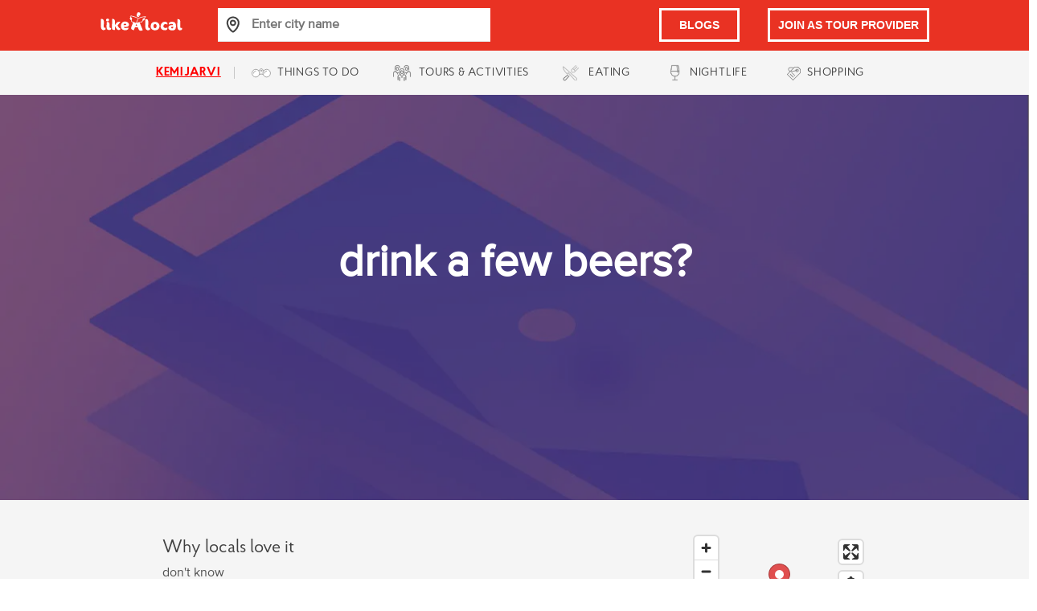

--- FILE ---
content_type: text/html; charset=utf-8
request_url: https://www.likealocalguide.com/kemijarvi/pubs
body_size: 20650
content:
<!DOCTYPE html><html lang="en"><head><meta charSet="utf-8"/><meta name="viewport" content="width=device-width"/><meta charset="UTF-8"/><meta name="title" content="Travel Tips from Real Locals - Like a Local Guide"/><meta name="keywords" content="LikeALocal, local, guide, tour, tour, city, tour guide"/><meta name="author" content="Local Guide OÜ"/><meta property="title" content="pubs - in Moscow - LikeALocal Guide"/><title>pubs - in Moscow - LikeALocal Guide</title><meta name="description" content="don&#x27;t know"/><meta name="geo.position" content="55.75222;37.61556"/><meta name="geo.placename" content="pubs"/><link rel="preload" as="image" imageSrcSet="/_next/image?url=&amp;w=640&amp;q=75 640w, /_next/image?url=&amp;w=750&amp;q=75 750w, /_next/image?url=&amp;w=828&amp;q=75 828w, /_next/image?url=&amp;w=1080&amp;q=75 1080w, /_next/image?url=&amp;w=1200&amp;q=75 1200w, /_next/image?url=&amp;w=1920&amp;q=75 1920w, /_next/image?url=&amp;w=2048&amp;q=75 2048w, /_next/image?url=&amp;w=3840&amp;q=75 3840w" imageSizes="100vw"/><meta name="next-head-count" content="12"/><link rel="preload" href="/fonts/ProximaNova/ProximaNova-Regular.ttf" as="font" type="font/ttf" crossorigin=""/><link rel="preload" href="/fonts/ProximaNova/ProximaNovaAlt-Regular.ttf" as="font" type="font/ttf" crossorigin=""/><link rel="preload" href="/fonts/ProximaNova/ProximaNovaScOsf-Regular.ttf" as="font" type="font/ttf" crossorigin=""/><link rel="preload" href="/fonts/ProbaFont/ProbaProRegular.otf" as="font" type="font/otf" crossorigin=""/><link rel="preload" href="/fonts/ProbaFont/ProbaProMedium.otf" as="font" type="font/otf" crossorigin=""/><link rel="preload" href="/fonts/ProbaFont/ProbaProBold.otf" as="font" type="font/otf" crossorigin=""/><link rel="preconnect" href="/" crossorigin="anonymous"/><link rel="preload" href="/_next/static/css/efc7b4429668ddef.css" as="style"/><link rel="stylesheet" href="/_next/static/css/efc7b4429668ddef.css" data-n-g=""/><noscript data-n-css=""></noscript><script defer="" nomodule="" src="/_next/static/chunks/polyfills-c67a75d1b6f99dc8.js"></script><script src="/_next/static/chunks/webpack-be3fc87fcc998e3c.js" defer=""></script><script src="/_next/static/chunks/framework-3b5a00d5d7e8d93b.js" defer=""></script><script src="/_next/static/chunks/main-a592bfb81b3c035e.js" defer=""></script><script src="/_next/static/chunks/pages/_app-10baf4eed5d19458.js" defer=""></script><script src="/_next/static/chunks/545-98300deffae27aa3.js" defer=""></script><script src="/_next/static/chunks/pages/%5Bcity%5D/%5Bplace%5D-94ccb8a133359afe.js" defer=""></script><script src="/_next/static/nvtENChy2ijdgJLnF28rT/_buildManifest.js" defer=""></script><script src="/_next/static/nvtENChy2ijdgJLnF28rT/_ssgManifest.js" defer=""></script><style data-styled="" data-styled-version="5.3.6">.exTuoH{cursor:pointer;}/*!sc*/
data-styled.g1[id="MainLogo__StyledHomeLogo-sc-mmbqta-0"]{content:"exTuoH,"}/*!sc*/
.gWqofL{width:120px;height:inherit;}/*!sc*/
data-styled.g2[id="MainLogo__LalLogo-sc-mmbqta-1"]{content:"gWqofL,"}/*!sc*/
:root{font-family:"ProbaPro",sans-serif;color:#404040;color:#535353;}/*!sc*/
*,:after,:before{font-family:inherit;color:inherit;overflow-wrap:break-word;margin:0;padding:0;border:0 solid;}/*!sc*/
h1{color:#ffffff;font-size:55px;font-family:"ProbaPro",sans-serif;}/*!sc*/
h2{color:#ffffff;font-size:34px;font-family:"ProximaNova",sans-serif;}/*!sc*/
h3{font-size:24px;line-height:1;color:#535353;font-family:"ProximaNova",sans-serif;}/*!sc*/
h4{font-size:22px;font-weight:400;font-family:"ProbaPro",sans-serif;color:#404040;}/*!sc*/
h5{color:#404040;font-size:26px;overflow-wrap:break-word;text-align:left;font-family:"ProbaPro",sans-serif;}/*!sc*/
h6{font-size:12px;text-transform:uppercase;-webkit-letter-spacing:1px;-moz-letter-spacing:1px;-ms-letter-spacing:1px;letter-spacing:1px;font-weight:600;font-family:"ProbaPro",sans-serif;color:#ff660e;}/*!sc*/
h6:hover{color:#ff660e;opacity:0.8;}/*!sc*/
p{font-size:16px;color:#535353;font-family:"ProximaNova",sans-serif;}/*!sc*/
label{font-size:0.85rem;font-weight:bold;line-height:normal;}/*!sc*/
a{color:#ff660e;}/*!sc*/
a:hover{color:#ff660e;opacity:0.8;}/*!sc*/
data-styled.g3[id="sc-global-iHxPJM1"]{content:"sc-global-iHxPJM1,"}/*!sc*/
.ggQvZV{font-weight:normal;}/*!sc*/
data-styled.g4[id="NavbarMobilestyle__City-sc-na3gxt-0"]{content:"ggQvZV,"}/*!sc*/
.bfewIm{padding-left:10px;}/*!sc*/
data-styled.g5[id="NavbarMobilestyle__SubMenuText-sc-na3gxt-1"]{content:"bfewIm,"}/*!sc*/
.cjgPTO{border:3px solid #ffffff;-webkit-text-decoration:none;text-decoration:none;padding-top:10px;padding-bottom:5px;color:#ffffff;width:100%;cursor:pointer;font:20px;font-weight:600;font-family:"ProbaPro",sans-serif;display:-webkit-box;display:-webkit-flex;display:-ms-flexbox;display:flex;-webkit-box-pack:center;-webkit-justify-content:center;-ms-flex-pack:center;justify-content:center;}/*!sc*/
@media (max-width:576px){.cjgPTO{padding:5px;font:16px/1.5 "ProximaNova",sans-serif;font-weight:600;display:-webkit-box;display:-webkit-flex;display:-ms-flexbox;display:flex;-webkit-box-pack:center;-webkit-justify-content:center;-ms-flex-pack:center;justify-content:center;font-size:12px;}}/*!sc*/
.cjgPTO:hover{color:#ffffff;opacity:0.9;}/*!sc*/
data-styled.g6[id="NavbarMobilestyle__LogIn-sc-na3gxt-2"]{content:"cjgPTO,"}/*!sc*/
.jCqIGw{display:none;-webkit-box-pack:space-around;-webkit-justify-content:space-around;-ms-flex-pack:space-around;justify-content:space-around;-webkit-align-items:center;-webkit-box-align:center;-ms-flex-align:center;align-items:center;height:63px;width:100vw;background-color:#e93223;z-index:11;}/*!sc*/
@media (max-width:791px){.jCqIGw{display:-webkit-box;display:-webkit-flex;display:-ms-flexbox;display:flex;}}/*!sc*/
data-styled.g7[id="NavbarMobilestyle__NavBar-sc-na3gxt-3"]{content:"jCqIGw,"}/*!sc*/
.fljdux{border-bottom:1px solid #e6e6e6;-webkit-text-decoration:none;text-decoration:none;color:#535353;text-align:left;padding:10px 0 10px 5%;cursor:pointer;font:16px/1.5 "ProximaNova",sans-serif;font-weight:600;-webkit-align-items:center;-webkit-box-align:center;-ms-flex-align:center;align-items:center;-webkit-text-decoration:none;text-decoration:none;display:-webkit-box;display:-webkit-flex;display:-ms-flexbox;display:flex;}/*!sc*/
.fljdux:hover{all:unset;background-color:#f5f5f5;color:#535353;border-bottom:1px solid #e6e6e6;-webkit-text-decoration:none;text-decoration:none;text-align:left;padding:10px 0 10px 5%;cursor:pointer;font:16px/1.5 "ProximaNova",sans-serif;font-weight:600;-webkit-align-items:center;-webkit-box-align:center;-ms-flex-align:center;align-items:center;-webkit-text-decoration:none;text-decoration:none;display:-webkit-box;display:-webkit-flex;display:-ms-flexbox;display:flex;}/*!sc*/
data-styled.g8[id="NavbarMobilestyle__ListElements-sc-na3gxt-4"]{content:"fljdux,"}/*!sc*/
.jkvfTU{position:relative;-webkit-text-decoration:none;text-decoration:none;color:#ffffff;background-color:#ce2517;text-align:left;font-size:20px;padding:10px 5% 10px 5%;cursor:pointer;height:62px;}/*!sc*/
data-styled.g9[id="NavbarMobilestyle__SearchElements-sc-na3gxt-5"]{content:"jkvfTU,"}/*!sc*/
.iMLfIC{position:relative;-webkit-text-decoration:none;text-decoration:none;color:#ffffff;background-color:#ce2517;text-align:left;font-size:20px;padding:0 5% 0 5%;cursor:pointer;height:62px;display:-webkit-box;display:-webkit-flex;display:-ms-flexbox;display:flex;-webkit-align-content:center;-ms-flex-line-pack:center;align-content:center;-webkit-align-items:center;-webkit-box-align:center;-ms-flex-align:center;align-items:center;-webkit-box-pack:center;-webkit-justify-content:center;-ms-flex-pack:center;justify-content:center;z-index:0;gap:5px;}/*!sc*/
data-styled.g10[id="NavbarMobilestyle__JoinButtonWrapper-sc-na3gxt-6"]{content:"iMLfIC,"}/*!sc*/
.jgwbTn{position:relative;top:-6px;left:-10px;width:100%;}/*!sc*/
data-styled.g11[id="NavbarMobilestyle__Search-sc-na3gxt-7"]{content:"jgwbTn,"}/*!sc*/
.gCBHqZ{display:-webkit-box;display:-webkit-flex;display:-ms-flexbox;display:flex;-webkit-box-pack:end;-webkit-justify-content:flex-end;-ms-flex-pack:end;justify-content:flex-end;list-style:none;width:100%;}/*!sc*/
@media (max-width:791px){.gCBHqZ{position:absolute;display:none;list-style:none;background-color:#ffffff;left:0;top:63px;width:100vw;left:50%;right:50%;margin-left:-50vw;margin-right:-50vw;-webkit-align-items:center;-webkit-box-align:center;-ms-flex-align:center;align-items:center;}}/*!sc*/
data-styled.g12[id="NavbarMobilestyle__List-sc-na3gxt-8"]{content:"gCBHqZ,"}/*!sc*/
.bEzBzU{padding-left:60px;}/*!sc*/
@media (max-width:791px){.bEzBzU{position:absolute;padding-left:0;-webkit-align-item:center;-webkit-box-align-item:center;-ms-flex-align-item:center;align-item:center;display:inline !important;left:0;}}/*!sc*/
data-styled.g13[id="NavbarMobilestyle__Logo-sc-na3gxt-9"]{content:"bEzBzU,"}/*!sc*/
.gHUSeQ{display:-webkit-box;display:-webkit-flex;display:-ms-flexbox;display:flex;background-color:#e93223;fill:#ffffff;cursor:pointer;-webkit-box-pack:end;-webkit-justify-content:flex-end;-ms-flex-pack:end;justify-content:flex-end;display:none;padding-left:60px;-webkit-align-item:center;-webkit-box-align-item:center;-ms-flex-align-item:center;align-item:center;}/*!sc*/
@media (max-width:791px){.gHUSeQ{position:absolute;padding-left:0;-webkit-align-item:center;-webkit-box-align-item:center;-ms-flex-align-item:center;align-item:center;display:inline !important;top:15px;right:0;}}/*!sc*/
data-styled.g14[id="NavbarMobilestyle__HamburgerButton-sc-na3gxt-10"]{content:"gHUSeQ,"}/*!sc*/
.ePQqNp{width:100%;margin-bottom:30px;float:left;padding:40px 0 0 0;}/*!sc*/
@media (max-width:875px){.ePQqNp{float:none;display:-webkit-box;display:-webkit-flex;display:-ms-flexbox;display:flex;-webkit-flex-direction:column;-ms-flex-direction:column;flex-direction:column;-webkit-align-items:left;-webkit-box-align:left;-ms-flex-align:left;align-items:left;}}/*!sc*/
data-styled.g23[id="Footerstyle__StyledFooter-sc-xalbim-0"]{content:"ePQqNp,"}/*!sc*/
.jXDsXL{display:-webkit-box;display:-webkit-flex;display:-ms-flexbox;display:flex;-webkit-flex-direction:row;-ms-flex-direction:row;flex-direction:row;-webkit-flex-wrap:wrap;-ms-flex-wrap:wrap;flex-wrap:wrap;-webkit-box-pack:center;-webkit-justify-content:center;-ms-flex-pack:center;justify-content:center;gap:80px;width:100%;}/*!sc*/
@media (max-width:1300px){.jXDsXL{gap:100px;}}/*!sc*/
@media (max-width:1025px){.jXDsXL{gap:50px;}}/*!sc*/
@media (max-width:875px){.jXDsXL{display:-webkit-box;display:-webkit-flex;display:-ms-flexbox;display:flex;-webkit-flex-direction:column;-ms-flex-direction:column;flex-direction:column;-webkit-align-items:left;-webkit-box-align:left;-ms-flex-align:left;align-items:left;}}/*!sc*/
@media (max-width:992px){.jXDsXL{display:grid;grid-template-columns:25% 30% 30%;width:70vw;}@media (max-width:791px){.jXDsXL{display:grid;grid-template-columns:25% 30% 30%;width:90vw;}}@media (max-width:576px){.jXDsXL{z-index:1;display:grid;grid-template-columns:25% 30% 30%;width:90vw;gap:3px;font-size:14px;}}@media (max-width:320px){.jXDsXL{z-index:1;display:grid;grid-template-columns:25% 35% 35%;width:90vw;gap:3px;}}}/*!sc*/
data-styled.g24[id="Footerstyle__StyledColumns-sc-xalbim-1"]{content:"jXDsXL,"}/*!sc*/
.gXynOa{display:-webkit-box;display:-webkit-flex;display:-ms-flexbox;display:flex;-webkit-flex-direction:column;-ms-flex-direction:column;flex-direction:column;-webkit-align-items:left;-webkit-box-align:left;-ms-flex-align:left;align-items:left;line-height:30px;text-align:left;margin:0;}/*!sc*/
@media (max-width:320px){.gXynOa{font-size:14px;}}/*!sc*/
data-styled.g25[id="Footerstyle__StyledColumn-sc-xalbim-2"]{content:"gXynOa,"}/*!sc*/
.geBoIm{display:-webkit-box;display:-webkit-flex;display:-ms-flexbox;display:flex;-webkit-flex-direction:column;-ms-flex-direction:column;flex-direction:column;-webkit-align-items:left;-webkit-box-align:left;-ms-flex-align:left;align-items:left;line-height:30px;text-align:left;margin-right:120px;}/*!sc*/
data-styled.g26[id="Footerstyle__StyledColumnLogo-sc-xalbim-3"]{content:"geBoIm,"}/*!sc*/
.fiECoH{color:#ed5b4a;font-weight:normal;font-family:"ProximaNova",sans-serif;-webkit-text-decoration:none;text-decoration:none;font-size:18px;}/*!sc*/
@media (max-width:320px){.fiECoH{font-size:16px;}}/*!sc*/
@media (max-width:576px){.fiECoH{font-size:16px;}}/*!sc*/
data-styled.g27[id="Footerstyle__StyledItemHeader-sc-xalbim-4"]{content:"fiECoH,"}/*!sc*/
.feBuiC{color:black;font-family:"ProximaNova",sans-serif;-webkit-text-decoration:none;text-decoration:none;}/*!sc*/
.feBuiC:hover{-webkit-text-decoration:none;text-decoration:none;}/*!sc*/
@media (max-width:320px){.feBuiC{font-size:14px;}}/*!sc*/
data-styled.g28[id="Footerstyle__StyledFooterItem-sc-xalbim-5"]{content:"feBuiC,"}/*!sc*/
.iTfWiy{width:24px;height:25px;margin-right:8px;margin-left:6px;}/*!sc*/
.iTfWiy path{fill:#404040;}/*!sc*/
@media (max-width:1168px){.iTfWiy{width:20px;height:19px;}}/*!sc*/
data-styled.g31[id="SubmenuItem__StyledSVG-sc-195saqw-0"]{content:"iTfWiy,"}/*!sc*/
.hMVnIp{font-size:14px;font-family:"ProbaPro",sans-serif;text-transform:uppercase;-webkit-letter-spacing:0.78px;-moz-letter-spacing:0.78px;-ms-letter-spacing:0.78px;letter-spacing:0.78px;-webkit-text-decoration:none;text-decoration:none;color:#404040;white-space:nowrap;margin-right:6px;}/*!sc*/
.hMVnIp:first-child:first-child{color:red;text-align:right;-webkit-text-decoration:underline;text-decoration:underline;text-overflow:ellipsis;font-family:"ProbaProBold",sans-serif;}/*!sc*/
.hMVnIp:first-child:hover{-webkit-text-decoration:none;text-decoration:none;}/*!sc*/
@media (max-width:1168px){.hMVnIp:first-child{font-size:12px;-webkit-letter-spacing:0.3px;-moz-letter-spacing:0.3px;-ms-letter-spacing:0.3px;letter-spacing:0.3px;}}/*!sc*/
data-styled.g32[id="SubmenuItem__StyledLink-sc-195saqw-1"]{content:"hMVnIp,"}/*!sc*/
.jUayIX{height:55px;display:-webkit-box;display:-webkit-flex;display:-ms-flexbox;display:flex;-webkit-align-items:center;-webkit-box-align:center;-ms-flex-align:center;align-items:center;-webkit-box-pack:center;-webkit-justify-content:center;-ms-flex-pack:center;justify-content:center;width:225px;}/*!sc*/
@media (min-width:992px){.jUayIX{padding:0 15px;}}/*!sc*/
.jUayIX:first-of-type{border-right:1px solid #40404040;padding:0 10px;height:15px;}/*!sc*/
.jUayIX:nth-child(2) .SubmenuItem__StyledSVG-sc-195saqw-0 path{fill:white;}/*!sc*/
.jUayIX:hover{cursor:pointer;background-color:#e93223;}/*!sc*/
.jUayIX:hover .SubmenuItem__StyledLink-sc-195saqw-1{color:white;}/*!sc*/
.jUayIX:hover .SubmenuItem__StyledLink-sc-195saqw-1:first-child{color:#f55647;}/*!sc*/
.jUayIX .SubmenuItem__StyledSVG-sc-195saqw-0 path{fill:gray;}/*!sc*/
.jUayIX:hover .SubmenuItem__StyledSVG-sc-195saqw-0 path{fill:white;}/*!sc*/
.jUayIX:nth-child(2):hover .SubmenuItem__StyledSVG-sc-195saqw-0 path{fill:#e93223;}/*!sc*/
.hrkwnS{height:55px;display:-webkit-box;display:-webkit-flex;display:-ms-flexbox;display:flex;-webkit-align-items:center;-webkit-box-align:center;-ms-flex-align:center;align-items:center;-webkit-box-pack:center;-webkit-justify-content:center;-ms-flex-pack:center;justify-content:center;width:225px;}/*!sc*/
@media (min-width:992px){.hrkwnS{padding:0 15px;}}/*!sc*/
.hrkwnS:first-of-type{border-right:1px solid #40404040;padding:0 10px;height:15px;}/*!sc*/
.hrkwnS:nth-child(2) .SubmenuItem__StyledSVG-sc-195saqw-0 path{fill:white;}/*!sc*/
.hrkwnS:hover{cursor:pointer;background-color:#ff660e;}/*!sc*/
.hrkwnS:hover .SubmenuItem__StyledLink-sc-195saqw-1{color:white;}/*!sc*/
.hrkwnS:hover .SubmenuItem__StyledLink-sc-195saqw-1:first-child{color:#f55647;}/*!sc*/
.hrkwnS .SubmenuItem__StyledSVG-sc-195saqw-0 path{fill:gray;}/*!sc*/
.hrkwnS:hover .SubmenuItem__StyledSVG-sc-195saqw-0 path{fill:white;}/*!sc*/
.hrkwnS:nth-child(2):hover .SubmenuItem__StyledSVG-sc-195saqw-0 path{fill:#e93223;}/*!sc*/
.kHZcun{height:55px;display:-webkit-box;display:-webkit-flex;display:-ms-flexbox;display:flex;-webkit-align-items:center;-webkit-box-align:center;-ms-flex-align:center;align-items:center;-webkit-box-pack:center;-webkit-justify-content:center;-ms-flex-pack:center;justify-content:center;width:225px;}/*!sc*/
@media (min-width:992px){.kHZcun{padding:0 15px;}}/*!sc*/
.kHZcun:first-of-type{border-right:1px solid #40404040;padding:0 10px;height:15px;}/*!sc*/
.kHZcun:nth-child(2) .SubmenuItem__StyledSVG-sc-195saqw-0 path{fill:white;}/*!sc*/
.kHZcun:hover{cursor:pointer;background-color:#ffa823;}/*!sc*/
.kHZcun:hover .SubmenuItem__StyledLink-sc-195saqw-1{color:white;}/*!sc*/
.kHZcun:hover .SubmenuItem__StyledLink-sc-195saqw-1:first-child{color:#f55647;}/*!sc*/
.kHZcun .SubmenuItem__StyledSVG-sc-195saqw-0 path{fill:gray;}/*!sc*/
.kHZcun:hover .SubmenuItem__StyledSVG-sc-195saqw-0 path{fill:white;}/*!sc*/
.kHZcun:nth-child(2):hover .SubmenuItem__StyledSVG-sc-195saqw-0 path{fill:#e93223;}/*!sc*/
.chTVy{height:55px;display:-webkit-box;display:-webkit-flex;display:-ms-flexbox;display:flex;-webkit-align-items:center;-webkit-box-align:center;-ms-flex-align:center;align-items:center;-webkit-box-pack:center;-webkit-justify-content:center;-ms-flex-pack:center;justify-content:center;width:225px;}/*!sc*/
@media (min-width:992px){.chTVy{padding:0 15px;}}/*!sc*/
.chTVy:first-of-type{border-right:1px solid #40404040;padding:0 10px;height:15px;}/*!sc*/
.chTVy:nth-child(2) .SubmenuItem__StyledSVG-sc-195saqw-0 path{fill:white;}/*!sc*/
.chTVy:hover{cursor:pointer;background-color:#b55ea7;}/*!sc*/
.chTVy:hover .SubmenuItem__StyledLink-sc-195saqw-1{color:white;}/*!sc*/
.chTVy:hover .SubmenuItem__StyledLink-sc-195saqw-1:first-child{color:#f55647;}/*!sc*/
.chTVy .SubmenuItem__StyledSVG-sc-195saqw-0 path{fill:gray;}/*!sc*/
.chTVy:hover .SubmenuItem__StyledSVG-sc-195saqw-0 path{fill:white;}/*!sc*/
.chTVy:nth-child(2):hover .SubmenuItem__StyledSVG-sc-195saqw-0 path{fill:#e93223;}/*!sc*/
.eBCLTX{height:55px;display:-webkit-box;display:-webkit-flex;display:-ms-flexbox;display:flex;-webkit-align-items:center;-webkit-box-align:center;-ms-flex-align:center;align-items:center;-webkit-box-pack:center;-webkit-justify-content:center;-ms-flex-pack:center;justify-content:center;width:225px;}/*!sc*/
@media (min-width:992px){.eBCLTX{padding:0 15px;}}/*!sc*/
.eBCLTX:first-of-type{border-right:1px solid #40404040;padding:0 10px;height:15px;}/*!sc*/
.eBCLTX:nth-child(2) .SubmenuItem__StyledSVG-sc-195saqw-0 path{fill:white;}/*!sc*/
.eBCLTX:hover{cursor:pointer;background-color:#62a52b;}/*!sc*/
.eBCLTX:hover .SubmenuItem__StyledLink-sc-195saqw-1{color:white;}/*!sc*/
.eBCLTX:hover .SubmenuItem__StyledLink-sc-195saqw-1:first-child{color:#f55647;}/*!sc*/
.eBCLTX .SubmenuItem__StyledSVG-sc-195saqw-0 path{fill:gray;}/*!sc*/
.eBCLTX:hover .SubmenuItem__StyledSVG-sc-195saqw-0 path{fill:white;}/*!sc*/
.eBCLTX:nth-child(2):hover .SubmenuItem__StyledSVG-sc-195saqw-0 path{fill:#e93223;}/*!sc*/
data-styled.g33[id="SubmenuItem__StyledMenuItem-sc-195saqw-2"]{content:"jUayIX,hrkwnS,kHZcun,chTVy,eBCLTX,"}/*!sc*/
.duGRar{width:100vw;height:55px;padding:10px 0 10px 0;background-color:#f5f5f5;display:-webkit-box;display:-webkit-flex;display:-ms-flexbox;display:flex;-webkit-flex-direction:row;-ms-flex-direction:row;flex-direction:row;-webkit-box-pack:center;-webkit-justify-content:center;-ms-flex-pack:center;justify-content:center;position:relative;text-align:left;}/*!sc*/
@media (max-width:791px){.duGRar{display:none;}}/*!sc*/
data-styled.g34[id="Submenu__StyledMenu-sc-14y55ju-0"]{content:"duGRar,"}/*!sc*/
.duMZGw{width:70vw;display:-webkit-box;display:-webkit-flex;display:-ms-flexbox;display:flex;-webkit-align-items:center;-webkit-box-align:center;-ms-flex-align:center;align-items:center;display:-webkit-box;display:-webkit-flex;display:-ms-flexbox;display:flex;-webkit-box-pack:center;-webkit-justify-content:center;-ms-flex-pack:center;justify-content:center;}/*!sc*/
data-styled.g35[id="Submenu__StyledMenuItems-sc-14y55ju-1"]{content:"duMZGw,"}/*!sc*/
.kQOhtg{font-size:15px;font-family:"ProbaPro",sans-serif;text-transform:uppercase;-webkit-letter-spacing:0.78px;-moz-letter-spacing:0.78px;-ms-letter-spacing:0.78px;letter-spacing:0.78px;-webkit-text-decoration:none;text-decoration:none;color:#404040;white-space:nowrap;margin-right:6px;color:red;text-align:right;font-weight:bold;-webkit-text-decoration:underline;text-decoration:underline;text-overflow:ellipsis;}/*!sc*/
.kQOhtg:first-child{font-family:"ProbaProBold",sans-serif;font-weight:500;}/*!sc*/
data-styled.g36[id="Submenu__StyledLink-sc-14y55ju-2"]{content:"kQOhtg,"}/*!sc*/
.cASiaw{height:55px;display:-webkit-box;display:-webkit-flex;display:-ms-flexbox;display:flex;-webkit-align-items:center;-webkit-box-align:center;-ms-flex-align:center;align-items:center;-webkit-box-pack:center;-webkit-justify-content:center;-ms-flex-pack:center;justify-content:center;border-right:1px solid #40404040;padding:0 10px;height:15px;}/*!sc*/
.cASiaw:hover .Submenu__StyledLink-sc-14y55ju-2{cursor:pointer;color:#f55647;}/*!sc*/
data-styled.g37[id="Submenu__StyledMenuItem-sc-14y55ju-3"]{content:"cASiaw,"}/*!sc*/
.bAYrtY{color:black;width:100%;padding-right:10px;font:16px/1.2 "ProximaNova",sans-serif;font-weight:600;background-color:#ffffff;-webkit-appearance:none;}/*!sc*/
.bAYrtY:focus{outline:none;}/*!sc*/
@media (max-width:992px){.bAYrtY{font:12px/1.2 "ProximaNova",sans-serif;font-weight:600;}}/*!sc*/
data-styled.g38[id="NavbarCitySearch__StyledInput-sc-1fec1dp-0"]{content:"bAYrtY,"}/*!sc*/
.cKcnZc{width:350px;margin:auto;}/*!sc*/
data-styled.g39[id="NavbarCitySearch__Main-sc-1fec1dp-1"]{content:"cKcnZc,"}/*!sc*/
.dbERzi{border-bottom:1px solid #e6e6e6;width:calc(100% + 10px);display:-webkit-box;display:-webkit-flex;display:-ms-flexbox;display:flex;}/*!sc*/
data-styled.g41[id="NavbarCitySearch__SearchBarStyle-sc-1fec1dp-3"]{content:"dbERzi,"}/*!sc*/
.dHkgnk{background-color:#ffffff;padding:10px;width:45px;height:41px;cursor:pointer;float:left;}/*!sc*/
data-styled.g42[id="NavbarCitySearch__StyledButton-sc-1fec1dp-4"]{content:"dHkgnk,"}/*!sc*/
.ihqwFQ{width:100%;left:10px;top:6px;padding-right:10px;-webkit-text-decoration:none;text-decoration:none;height:auto;background-color:#ffffff;overflow-y:auto;position:absolute;display:-webkit-box;display:-webkit-flex;display:-ms-flexbox;display:flex;-webkit-flex-direction:column;-ms-flex-direction:column;flex-direction:column;z-index:2;text-align:left;}/*!sc*/
.ihqwFQ::-webkit-scrollbar{-webkit-appearance:none;}/*!sc*/
data-styled.g43[id="NavbarCitySearch__Wrapper-sc-1fec1dp-5"]{content:"ihqwFQ,"}/*!sc*/
.fXWhlj{height:63px;width:100vw;background-color:#e93223;display:-webkit-box;display:-webkit-flex;display:-ms-flexbox;display:flex;-webkit-flex-direction:row;-ms-flex-direction:row;flex-direction:row;}/*!sc*/
@media (max-width:791px){.fXWhlj{display:none;}}/*!sc*/
data-styled.g45[id="Navbar__StyledNavbarBackground-sc-1frqggx-0"]{content:"fXWhlj,"}/*!sc*/
.jfgsuE{height:100%;display:-webkit-box;display:-webkit-flex;display:-ms-flexbox;display:flex;-webkit-align-items:center;-webkit-box-align:center;-ms-flex-align:center;align-items:center;text-align:left;width:100%;-webkit-flex-direction:row;-ms-flex-direction:row;flex-direction:row;-webkit-box-pack:center;-webkit-justify-content:center;-ms-flex-pack:center;justify-content:center;}/*!sc*/
@media (max-width:791px){.jfgsuE{margin:0 5vw;}}/*!sc*/
data-styled.g46[id="Navbar__Wrapper-sc-1frqggx-1"]{content:"jfgsuE,"}/*!sc*/
.fsdVMW{height:100%;display:-webkit-box;display:-webkit-flex;display:-ms-flexbox;display:flex;-webkit-flex-wrap:wrap;-ms-flex-wrap:wrap;flex-wrap:wrap;-webkit-align-content:center;-ms-flex-line-pack:center;align-content:center;}/*!sc*/
data-styled.g47[id="Navbar__StyledLogo-sc-1frqggx-2"]{content:"fsdVMW,"}/*!sc*/
.hZiapV{text-align:center;display:-webkit-box;display:-webkit-flex;display:-ms-flexbox;display:flex;width:30vw;margin-right:15vw;position:relative;}/*!sc*/
@media (max-width:992px){.hZiapV{margin-right:3vw;}}/*!sc*/
data-styled.g48[id="Navbar__StyledSearch-sc-1frqggx-3"]{content:"hZiapV,"}/*!sc*/
.ppKdG{-webkit-text-decoration:none;text-decoration:none;color:#ffffff;text-align:left;font-size:20px;padding:10px 5% 10px 5%;cursor:pointer;height:62px;position:relative;width:100%;margin-left:7%;}/*!sc*/
data-styled.g49[id="Navbar__SearchElements-sc-1frqggx-4"]{content:"ppKdG,"}/*!sc*/
.iWnPYg{position:absolute;top:3px;left:-10px;width:95%;}/*!sc*/
data-styled.g50[id="Navbar__SearchCity-sc-1frqggx-5"]{content:"iWnPYg,"}/*!sc*/
.dUmGOA{border:3px solid white;padding:10px;margin-bottom:2px;color:#ffffff;font-weight:600;font-size:14px;-webkit-text-decoration:none;text-decoration:none;display:-webkit-box;display:-webkit-flex;display:-ms-flexbox;display:flex;-webkit-align-items:center;-webkit-box-align:center;-ms-flex-align:center;align-items:center;}/*!sc*/
.dUmGOA:hover{color:#ffffff;opacity:0.9;}/*!sc*/
data-styled.g52[id="Navbar__StyledJoinLink-sc-1frqggx-7"]{content:"dUmGOA,"}/*!sc*/
.lnhYGx{border:3px solid white;padding:10px;margin-bottom:2px;margin-right:35px;color:#ffffff;font-weight:600;font-size:14px;-webkit-text-decoration:none;text-decoration:none;display:-webkit-box;display:-webkit-flex;display:-ms-flexbox;display:flex;-webkit-align-items:center;-webkit-box-align:center;-ms-flex-align:center;align-items:center;-webkit-box-pack:center;-webkit-justify-content:center;-ms-flex-pack:center;justify-content:center;width:100px;}/*!sc*/
.lnhYGx:hover{color:#ffffff;opacity:0.9;}/*!sc*/
@media (max-width:992px){.lnhYGx{margin-right:20px;}}/*!sc*/
data-styled.g53[id="Navbar__StyledBlogLink-sc-1frqggx-8"]{content:"lnhYGx,"}/*!sc*/
.dxClRP{margin-top:118px;margin-top:118px;display:-webkit-box;display:-webkit-flex;display:-ms-flexbox;display:flex;position:absolute;background-color:white;width:100vw;height:100vh;-webkit-box-pack:center;-webkit-justify-content:center;-ms-flex-pack:center;justify-content:center;-webkit-align-items:center;-webkit-box-align:center;-ms-flex-align:center;align-items:center;z-index:3;}/*!sc*/
data-styled.g54[id="Spiner__SpinerContainer-sc-1j63hkr-0"]{content:"dxClRP,"}/*!sc*/
.lefCCV{width:50px;height:50px;border:10px solid #f3f3f3;border-top:10px solid #383636;border-radius:50%;-webkit-animation:spinner 1.5s linear infinite;animation:spinner 1.5s linear infinite;}/*!sc*/
@-webkit-keyframes spinner{0%{-webkit-transform:rotate(0deg);-ms-transform:rotate(0deg);transform:rotate(0deg);}100%{-webkit-transform:rotate(360deg);-ms-transform:rotate(360deg);transform:rotate(360deg);}}/*!sc*/
@keyframes spinner{0%{-webkit-transform:rotate(0deg);-ms-transform:rotate(0deg);transform:rotate(0deg);}100%{-webkit-transform:rotate(360deg);-ms-transform:rotate(360deg);transform:rotate(360deg);}}/*!sc*/
data-styled.g55[id="Spiner__LoadingSpiner-sc-1j63hkr-1"]{content:"lefCCV,"}/*!sc*/
.gvZtUA{display:-webkit-box;display:-webkit-flex;display:-ms-flexbox;display:flex;-webkit-box-pack:center;-webkit-justify-content:center;-ms-flex-pack:center;justify-content:center;}/*!sc*/
data-styled.g61[id="Layout__StyledLayoutWrapper-sc-1cba3eq-0"]{content:"gvZtUA,"}/*!sc*/
.fA-dTpk{position:relative;width:70%;display:-webkit-box;display:-webkit-flex;display:-ms-flexbox;display:flex;-webkit-flex-direction:column;-ms-flex-direction:column;flex-direction:column;-webkit-align-items:center;-webkit-box-align:center;-ms-flex-align:center;align-items:center;padding:0 10px 0 10px;}/*!sc*/
@media (max-width:576px){.fA-dTpk{width:90%;left:0;right:0;margin:auto;}}/*!sc*/
@media (max-width:791px){.fA-dTpk{width:90%;left:0;right:0;margin:auto;padding:0;}}/*!sc*/
data-styled.g62[id="Layout__StyledLayout-sc-1cba3eq-1"]{content:"fA-dTpk,"}/*!sc*/
.bTDTyv{display:-webkit-box;display:-webkit-flex;display:-ms-flexbox;display:flex;-webkit-flex-direction:column;-ms-flex-direction:column;flex-direction:column;}/*!sc*/
.bTDTyv .mapboxgl-popup-content{padding:10px;box-shadow:2px 2px 10px rgba(0,0,0,0.3);background:transparent;}/*!sc*/
.bTDTyv .mapboxgl-ctrl-bottom-left{height:100%;}/*!sc*/
.bTDTyv .mapboxgl-ctrl-bottom-left > div:nth-child(1){margin:5px;}/*!sc*/
.bTDTyv .mapboxgl-popup-anchor-bottom .mapboxgl-popup-tip{position:absolute;}/*!sc*/
.bTDTyv .mapboxgl-marker:hover{cursor:pointer;}/*!sc*/
.bTDTyv .mapboxgl-ctrl-top-right{top:0;margin:0 5px 10px 0;}/*!sc*/
.bTDTyv .mapboxgl-popup-close-button{top:-3px;}/*!sc*/
.bTDTyv a.mapboxgl-ctrl-logo.mapboxgl-compact{display:none;}/*!sc*/
.bTDTyv .mapboxgl-ctrl-attrib.mapboxgl-compact{margin:10px 5px;}/*!sc*/
.bTDTyv .mapboxgl-ctrl-top-right .mapboxgl-ctrl{margin:10px 0 0 0;}/*!sc*/
@media (max-width:576px){.bTDTyv .mapboxgl-ctrl-top-right{top:45px;margin:0 10px 10px 0;}.bTDTyv .mapboxgl-ctrl-top-right .mapboxgl-ctrl{margin:10px 0 0 0;}.bTDTyv .mapboxgl-ctrl-attrib{display:none;}.bTDTyv .mapboxgl-ctrl-attrib-button{display:none;}}/*!sc*/
data-styled.g63[id="Mapbox__Wrapper-sc-a26tct-0"]{content:"bTDTyv,"}/*!sc*/
.efEWqI{padding:5px 0 0 0;}/*!sc*/
data-styled.g69[id="ContactInformation__StyledIcon-sc-1xdltus-0"]{content:"efEWqI,"}/*!sc*/
.jUNtjb{display:-webkit-box;display:-webkit-flex;display:-ms-flexbox;display:flex;-webkit-flex-direction:row;-ms-flex-direction:row;flex-direction:row;weight:145px;margin:0;padding:10px 0 0 0;word-wrap:break-word;}/*!sc*/
data-styled.g70[id="ContactInformation__StyledLocation-sc-1xdltus-1"]{content:"jUNtjb,"}/*!sc*/
.eqqELp{font-size:18px;font:16px/1.5 "ProximaNova",sans-serif;font-weight:bold;word-wrap:break-word;}/*!sc*/
data-styled.g71[id="ContactInformation__StyledNameOfPlace-sc-1xdltus-2"]{content:"eqqELp,"}/*!sc*/
.wTYFx{font-size:18px;padding:0 0 0 15px;font:16px/1.5 "ProximaNova",sans-serif;word-wrap:break-word;width:width:100%;}/*!sc*/
data-styled.g72[id="ContactInformation__StyledText-sc-1xdltus-3"]{content:"wTYFx,"}/*!sc*/
.eruQxB{display:-webkit-box;display:-webkit-flex;display:-ms-flexbox;display:flex;-webkit-flex-direction:column;-ms-flex-direction:column;flex-direction:column;}/*!sc*/
data-styled.g74[id="PlaceContactInfo__Wrapper-sc-1n5au65-0"]{content:"eruQxB,"}/*!sc*/
.gaaXvO{display:-webkit-box;display:-webkit-flex;display:-ms-flexbox;display:flex;}/*!sc*/
data-styled.g75[id="ProductCover__StyledCover-sc-10j4os3-0"]{content:"gaaXvO,"}/*!sc*/
.kwqTpD{height:70vh;width:100vw;object-fit:cover;-webkit-filter:brightness(50%);filter:brightness(50%);left:50%;right:50%;margin-left:-50vw;margin-right:-50vw;position:relative;}/*!sc*/
@media (max-width:791px){.kwqTpD{height:40vh;}}/*!sc*/
@media (max-width:576px){.kwqTpD{height:250px;}}/*!sc*/
data-styled.g76[id="ProductCover__StyledCoverImageDiv-sc-10j4os3-1"]{content:"kwqTpD,"}/*!sc*/
.dqzqzp{display:-webkit-box;display:-webkit-flex;display:-ms-flexbox;display:flex;-webkit-flex-direction:column;-ms-flex-direction:column;flex-direction:column;-webkit-align-items:center;-webkit-box-align:center;-ms-flex-align:center;align-items:center;color:#ffffff;text-align:center;position:absolute;left:50%;right:50%;margin-left:-50vw;margin-right:-50vw;top:300px;}/*!sc*/
@media (max-width:791px){.dqzqzp{top:20vh;}}/*!sc*/
@media (max-width:576px){.dqzqzp{top:125px;}}/*!sc*/
data-styled.g77[id="ProductCover__StyledCenter-sc-10j4os3-2"]{content:"dqzqzp,"}/*!sc*/
.eSVRXM{width:100%;font-family:"ProximaNova",sans-serif;font-weight:600;text-align:center;}/*!sc*/
@media (max-width:791px){.eSVRXM{font-size:34px;}}/*!sc*/
data-styled.g78[id="ProductCover__StyledCoverQuote-sc-10j4os3-3"]{content:"eSVRXM,"}/*!sc*/
.kjroNs{width:100%;line-height:20px;text-align:left;margin:0px 0 24px;color:#535353;font-family:"ProbaPro",sans-serif;font-size:18px;}/*!sc*/
data-styled.g87[id="ProductCenterDiv__Wrapper-sc-ajbnnp-0"]{content:"kjroNs,"}/*!sc*/
.iRgUIL{margin:10px 0;text-align:left;}/*!sc*/
data-styled.g88[id="ProductCenterDiv__StyleTitle-sc-ajbnnp-1"]{content:"iRgUIL,"}/*!sc*/
.kuGmqq{margin:0px 0 24px;}/*!sc*/
data-styled.g89[id="ProductCenterDiv__StyleDescription-sc-ajbnnp-2"]{content:"kuGmqq,"}/*!sc*/
.fuUcas{border-left:4px solid #fe6f28;width:100%;padding-left:20px;margin-top:50px;text-align:justify;}/*!sc*/
data-styled.g90[id="ProductCenterDiv__StyledSpecial-sc-ajbnnp-3"]{content:"fuUcas,"}/*!sc*/
.ikQYTo{width:100%;}/*!sc*/
data-styled.g91[id="place__Wrapper-sc-g5w1e-0"]{content:"ikQYTo,"}/*!sc*/
.gLsbWr{padding-top:30px;padding-bottom:20px;}/*!sc*/
data-styled.g92[id="place__StyleTitle-sc-g5w1e-1"]{content:"gLsbWr,"}/*!sc*/
.kjhTFb{position:absolute;margin-left:-15vw;width:100vw;height:100%;z-index:-1;background-color:#f5f5f5;top:0;left:0;margin-bottom:20px;}/*!sc*/
@media (max-width:791px){.kjhTFb{margin-left:-5vw;}}/*!sc*/
data-styled.g93[id="place__GrayBackground-sc-g5w1e-2"]{content:"kjhTFb,"}/*!sc*/
.ftVGqR{position:relative;padding-bottom:20px;width:100%;}/*!sc*/
.ftVGqR h5{font-weight:600;margin-top:20px;margin-bottom:10px;}/*!sc*/
data-styled.g94[id="place__StyledDiv-sc-g5w1e-3"]{content:"ftVGqR,"}/*!sc*/
.dZprZo{width:100%;margin-top:40px;display:-webkit-box;display:-webkit-flex;display:-ms-flexbox;display:flex;-webkit-flex-direction:row;-ms-flex-direction:row;flex-direction:row;-webkit-box-pack:justify;-webkit-justify-content:space-between;-ms-flex-pack:justify;justify-content:space-between;grid-gap:30px;}/*!sc*/
@media (max-width:791px){.dZprZo{display:-webkit-box;display:-webkit-flex;display:-ms-flexbox;display:flex;-webkit-flex-direction:column-reverse;-ms-flex-direction:column-reverse;flex-direction:column-reverse;}}/*!sc*/
data-styled.g95[id="place__StyledGrid-sc-g5w1e-4"]{content:"dZprZo,"}/*!sc*/
.eaUKFM{width:70%;}/*!sc*/
@media (max-width:791px){.eaUKFM{width:100%;}}/*!sc*/
data-styled.g96[id="place__StyledLeftRow-sc-g5w1e-5"]{content:"eaUKFM,"}/*!sc*/
.cdGtbg{width:25%;}/*!sc*/
@media (max-width:791px){.cdGtbg{width:100%;}}/*!sc*/
data-styled.g97[id="place__StyledRightRow-sc-g5w1e-6"]{content:"cdGtbg,"}/*!sc*/
</style></head><body><div id="__next"><div class="Layout__StyledLayoutWrapper-sc-1cba3eq-0 gvZtUA"><div class="Layout__StyledLayout-sc-1cba3eq-1 fA-dTpk"><div class="Navbar__StyledNavbarBackground-sc-1frqggx-0 fXWhlj"><div class="Navbar__Wrapper-sc-1frqggx-1 jfgsuE"><div class="Navbar__StyledLogo-sc-1frqggx-2 fsdVMW"><div class="MainLogo__StyledHomeLogo-sc-mmbqta-0 exTuoH"><svg baseProfile="full" xmlns="http://www.w3.org/2000/svg" height="30" width="120" class="MainLogo__LalLogo-sc-mmbqta-1 gWqofL"><path fill="#FFF" d="m44.69 17.078.966-2.401 1.002 2.418c-.583.068-1.281.019-1.968-.017M57.39 5.51a.366.366 0 0 0-.325-.195h-.004c-5.134.057-8.085 1.829-8.901 2.397-.962-.659-5.422-3.031-9.864-3.308l.182.821c4.806.302 9.426 3.199 9.469 3.228a.37.37 0 0 0 .453-.011c.028-.022 2.697-2.142 7.945-2.378l-1.218 1.722c-.511-.092-1.119.207-1.494.787-.339.53-.385 1.138-.165 1.559l-1.566 2.217c-2.544-.122-4.652.647-5.929 1.223l1.865-4.53-.675-.297-2.041 4.954c-1.345-.986-4.179-1.829-4.979-2.053l-.508-1.963c.48-.332.724-1.058.546-1.822-.186-.808-.773-1.381-1.39-1.426l-.313-1.21-.777-.065.385 1.491c-.453.346-.674 1.053-.503 1.794.182.782.739 1.343 1.336 1.416l.561 2.17a.371.371 0 0 0 .262.261c.434.115 1.151.327 1.927.596l-2.365 5.874c-.401.991-.12 2.637.884 3.031l.43.168c1.004.394 1.209.495 1.817.713l1.535-3.814c1.202.046 2.455.119 3.382-.089.68 1.65 1.261 3.048 1.261 3.048.409.987 2.02 1.778 3.743 1.185l1.264-.511s-2.31-5.582-3.395-8.199c-.167-.408-.322-.783-.46-1.114a10.861 10.861 0 0 1 2.296-.093.37.37 0 0 0 .329-.155l1.648-2.334c.529.148 1.19-.155 1.585-.771.364-.564.389-1.215.115-1.636l1.629-2.303a.36.36 0 0 0 .023-.378m-10.148.348.416.122c.493.147 1 .076 1.418-.155.228-.125.1-.273.013-.317-.921-.528-.787-1.238-.787-1.238s.188.24 1.21.284a.632.632 0 0 0 .628-.442l.442-1.449a1.8 1.8 0 0 0-.502-1.84 1.825 1.825 0 0 0-.727-.413L48.94.286a1.843 1.843 0 0 0-2.287 1.216l-.041.134-.598 1.968a1.806 1.806 0 0 0 1.228 2.254M9.771 8.221c1.153-.072 1.796.608 1.885 1.429.269 2.494-3.875 2.703-3.77.144.042-.973.7-1.5 1.885-1.573M5.286 19.088c.207.605 1.246.39 2.028.429-.023.736.091 1.614-.145 2.143-.772.588-1.732.952-3.041.716-4.128-.748-2.159-8.59-2.61-13.298v-.429c5.858-1.06 2.764 6.711 3.768 10.439M15.432 8.649c4.77-.988 3.253 4.227 3.479 7.722 1.626-1.969 2.227-4.951 6.666-4.149.508.344-.37.749-.579 1.003-.872 1.053-2.024 2.376-2.755 3.575.94 1.552 1.768 3.212 3.625 3.86-.254 1.774-2.19 2.062-3.48 1.43-1.126-.551-2.576-3.494-3.334-4.577-.337 1.288-.048 3.194-.143 4.72-1.451.086-3.187.019-3.479-1.288-.634-2.834.481-9.263 0-12.296m14.347 7.578c1.184.022 2.365.045 3.189-.286.064-.492-.057-.802-.145-1.144-1.265-.658-3.242-.234-3.044 1.43m.147 2.288c.302 2.343 4.639 1.18 5.796.858.665 3.112-4.196 4.079-6.958 2.573-3.88-2.116-3.027-9.927 2.611-10.152 2.185-.086 4.545 1.085 4.928 3.145.66 3.558-2.587 3.598-6.377 3.576m-17.538.714c.13.683 1.359.28 1.739.716.085.893-.129 1.491-.435 2-1.149.72-3.063.445-3.768 0-2.23-1.404-.938-6.281-1.304-9.434 4.706-1.167 3.368 3.634 3.768 6.718m48.155.094c.207.607 1.246.392 2.029.429-.024.738.091 1.614-.144 2.144-.776.588-1.733.952-3.043.714-4.127-.746-2.157-8.588-2.608-13.294v-.43c5.856-1.06 2.765 6.708 3.766 10.437m39.857 0c.207.607 1.245.392 2.03.429-.025.738.091 1.614-.144 2.144-.774.588-1.734.952-3.045.714-4.126-.746-2.157-8.588-2.609-13.294v-.43c5.858-1.06 2.766 6.708 3.768 10.437m-9.276.715c.254-.419.342-.997.29-1.715-3.465-.749-3.047 3.027-.29 1.715m.145-3.861c.195-2.613-4.598-1.209-5.361-.428v-1.86c1.272-2.281 6.18-2.32 7.825-.57 1.773 1.883 1.526 7.675-.435 8.862-1.589.965-4.771.778-6.231 0-2.141-1.139-2.124-4.323 0-5.432 1.134-.592 2.049-.475 4.202-.572m-22.03 3.861c2.091-.295 2.272-5.866-.871-5.004-2.225.609-1.83 5.385.871 5.004m-1.593-7.721c4.965-.957 8.52 3.838 5.943 8.15-2.017 3.373-9.58 3.117-10.147-2.144-.14-1.306.65-3.594.725-3.719.597-.994 1.843-1.97 3.479-2.287m16.667 3.145c-.234.419-.774-.317-1.594-.428-1.961-.269-3.888.683-3.334 3.145.374 1.659 3.142 2.122 4.782 1.001.96 4.621-5.085 3.779-6.81 2.288-3.585-3.093-.795-10.465 4.927-9.294.787.162 1.474.857 2.029 1.573v1.715Z"></path></svg></div></div><div class="Navbar__StyledSearch-sc-1frqggx-3 hZiapV"><div class="Navbar__SearchElements-sc-1frqggx-4 ppKdG"><div class="Navbar__SearchCity-sc-1frqggx-5 iWnPYg"></div></div></div><a class="Navbar__StyledBlogLink-sc-1frqggx-8 lnhYGx" href="/blog">BLOGS</a><a class="Navbar__StyledJoinLink-sc-1frqggx-7 dUmGOA" href="/join-as-tour-provider">JOIN AS TOUR PROVIDER</a></div></div><div class="NavbarMobilestyle__NavBar-sc-na3gxt-3 jCqIGw"><div class="NavbarMobilestyle__Logo-sc-na3gxt-9 bEzBzU"><div class="MainLogo__StyledHomeLogo-sc-mmbqta-0 exTuoH"><svg baseProfile="full" xmlns="http://www.w3.org/2000/svg" height="30" width="120" class="MainLogo__LalLogo-sc-mmbqta-1 gWqofL"><path fill="#FFF" d="m44.69 17.078.966-2.401 1.002 2.418c-.583.068-1.281.019-1.968-.017M57.39 5.51a.366.366 0 0 0-.325-.195h-.004c-5.134.057-8.085 1.829-8.901 2.397-.962-.659-5.422-3.031-9.864-3.308l.182.821c4.806.302 9.426 3.199 9.469 3.228a.37.37 0 0 0 .453-.011c.028-.022 2.697-2.142 7.945-2.378l-1.218 1.722c-.511-.092-1.119.207-1.494.787-.339.53-.385 1.138-.165 1.559l-1.566 2.217c-2.544-.122-4.652.647-5.929 1.223l1.865-4.53-.675-.297-2.041 4.954c-1.345-.986-4.179-1.829-4.979-2.053l-.508-1.963c.48-.332.724-1.058.546-1.822-.186-.808-.773-1.381-1.39-1.426l-.313-1.21-.777-.065.385 1.491c-.453.346-.674 1.053-.503 1.794.182.782.739 1.343 1.336 1.416l.561 2.17a.371.371 0 0 0 .262.261c.434.115 1.151.327 1.927.596l-2.365 5.874c-.401.991-.12 2.637.884 3.031l.43.168c1.004.394 1.209.495 1.817.713l1.535-3.814c1.202.046 2.455.119 3.382-.089.68 1.65 1.261 3.048 1.261 3.048.409.987 2.02 1.778 3.743 1.185l1.264-.511s-2.31-5.582-3.395-8.199c-.167-.408-.322-.783-.46-1.114a10.861 10.861 0 0 1 2.296-.093.37.37 0 0 0 .329-.155l1.648-2.334c.529.148 1.19-.155 1.585-.771.364-.564.389-1.215.115-1.636l1.629-2.303a.36.36 0 0 0 .023-.378m-10.148.348.416.122c.493.147 1 .076 1.418-.155.228-.125.1-.273.013-.317-.921-.528-.787-1.238-.787-1.238s.188.24 1.21.284a.632.632 0 0 0 .628-.442l.442-1.449a1.8 1.8 0 0 0-.502-1.84 1.825 1.825 0 0 0-.727-.413L48.94.286a1.843 1.843 0 0 0-2.287 1.216l-.041.134-.598 1.968a1.806 1.806 0 0 0 1.228 2.254M9.771 8.221c1.153-.072 1.796.608 1.885 1.429.269 2.494-3.875 2.703-3.77.144.042-.973.7-1.5 1.885-1.573M5.286 19.088c.207.605 1.246.39 2.028.429-.023.736.091 1.614-.145 2.143-.772.588-1.732.952-3.041.716-4.128-.748-2.159-8.59-2.61-13.298v-.429c5.858-1.06 2.764 6.711 3.768 10.439M15.432 8.649c4.77-.988 3.253 4.227 3.479 7.722 1.626-1.969 2.227-4.951 6.666-4.149.508.344-.37.749-.579 1.003-.872 1.053-2.024 2.376-2.755 3.575.94 1.552 1.768 3.212 3.625 3.86-.254 1.774-2.19 2.062-3.48 1.43-1.126-.551-2.576-3.494-3.334-4.577-.337 1.288-.048 3.194-.143 4.72-1.451.086-3.187.019-3.479-1.288-.634-2.834.481-9.263 0-12.296m14.347 7.578c1.184.022 2.365.045 3.189-.286.064-.492-.057-.802-.145-1.144-1.265-.658-3.242-.234-3.044 1.43m.147 2.288c.302 2.343 4.639 1.18 5.796.858.665 3.112-4.196 4.079-6.958 2.573-3.88-2.116-3.027-9.927 2.611-10.152 2.185-.086 4.545 1.085 4.928 3.145.66 3.558-2.587 3.598-6.377 3.576m-17.538.714c.13.683 1.359.28 1.739.716.085.893-.129 1.491-.435 2-1.149.72-3.063.445-3.768 0-2.23-1.404-.938-6.281-1.304-9.434 4.706-1.167 3.368 3.634 3.768 6.718m48.155.094c.207.607 1.246.392 2.029.429-.024.738.091 1.614-.144 2.144-.776.588-1.733.952-3.043.714-4.127-.746-2.157-8.588-2.608-13.294v-.43c5.856-1.06 2.765 6.708 3.766 10.437m39.857 0c.207.607 1.245.392 2.03.429-.025.738.091 1.614-.144 2.144-.774.588-1.734.952-3.045.714-4.126-.746-2.157-8.588-2.609-13.294v-.43c5.858-1.06 2.766 6.708 3.768 10.437m-9.276.715c.254-.419.342-.997.29-1.715-3.465-.749-3.047 3.027-.29 1.715m.145-3.861c.195-2.613-4.598-1.209-5.361-.428v-1.86c1.272-2.281 6.18-2.32 7.825-.57 1.773 1.883 1.526 7.675-.435 8.862-1.589.965-4.771.778-6.231 0-2.141-1.139-2.124-4.323 0-5.432 1.134-.592 2.049-.475 4.202-.572m-22.03 3.861c2.091-.295 2.272-5.866-.871-5.004-2.225.609-1.83 5.385.871 5.004m-1.593-7.721c4.965-.957 8.52 3.838 5.943 8.15-2.017 3.373-9.58 3.117-10.147-2.144-.14-1.306.65-3.594.725-3.719.597-.994 1.843-1.97 3.479-2.287m16.667 3.145c-.234.419-.774-.317-1.594-.428-1.961-.269-3.888.683-3.334 3.145.374 1.659 3.142 2.122 4.782 1.001.96 4.621-5.085 3.779-6.81 2.288-3.585-3.093-.795-10.465 4.927-9.294.787.162 1.474.857 2.029 1.573v1.715Z"></path></svg></div></div><button class="NavbarMobilestyle__HamburgerButton-sc-na3gxt-10 gHUSeQ"><svg xmlns="http://www.w3.org/2000/svg" viewBox="0 0 448 512" width="35px" height="35px"><path d="M0 96c0-17.7 14.3-32 32-32h384c17.7 0 32 14.3 32 32s-14.3 32-32 32H32c-17.7 0-32-14.3-32-32zm0 160c0-17.7 14.3-32 32-32h384c17.7 0 32 14.3 32 32s-14.3 32-32 32H32c-17.7 0-32-14.3-32-32zm448 160c0 17.7-14.3 32-32 32H32c-17.7 0-32-14.3-32-32s14.3-32 32-32h384c17.7 0 32 14.3 32 32z"></path></svg></button><ul class="NavbarMobilestyle__List-sc-na3gxt-8 gCBHqZ"><div class="NavbarMobilestyle__SearchElements-sc-na3gxt-5 jkvfTU"><div class="NavbarMobilestyle__Search-sc-na3gxt-7 jgwbTn"><div class="NavbarCitySearch__Main-sc-1fec1dp-1 cKcnZc"><div class="NavbarCitySearch__Wrapper-sc-1fec1dp-5 ihqwFQ"><div><div class="NavbarCitySearch__SearchBarStyle-sc-1fec1dp-3 dbERzi"><svg width="17" height="21" fill="none" xmlns="http://www.w3.org/2000/svg" class="NavbarCitySearch__StyledButton-sc-1fec1dp-4 dHkgnk"><path d="m16.073 10.138-.487-.114v.002l.487.112Zm-6.179 9.44.299.4-.299-.4Zm-.006.005-.407.29.296.415.41-.304-.3-.401Zm0 0 .407-.29-.292-.41-.408.294.293.406Zm-.086.063.296.402-.296-.402Zm-.143.104-.29-.407.29.407Zm-.022.015.246.436.023-.013.022-.016-.29-.407Zm-.023.014-.245-.436.245.436Zm-1.862-.116.3-.4-.005-.004-.295.404Zm-6.324-9.64.488-.11-.488.11Zm0-.004-.131-.483-.462.125.104.467.488-.109Zm0 0 .13.483.459-.124-.101-.465-.489.106Zm.976-.214-.489.106.001.004.488-.11Zm5.94 9.052-.294.404.295-.404Zm.006.004.4.3.303-.405-.408-.299-.295.404Zm0 0-.4-.3-.3.4.4.3.3-.4Zm.752.058.231.443.032-.017.03-.02-.293-.406Zm.086-.063.298.401-.298-.401Zm.112-.082.292.405.007-.004-.3-.401Zm5.799-8.86-.487-.114v.002l.487.111Zm0-.003-.486-.113.486.113ZM8.765.5C4.355.5.77 4.056.77 8.454h1c0-3.84 3.132-6.954 6.995-6.954v-1Zm7.995 7.954C16.76 4.056 13.175.5 8.765.5v1c3.863 0 6.995 3.114 6.995 6.954h1Zm-.2 1.797c.137-.586.2-1.19.2-1.797h-1c0 .539-.056 1.065-.174 1.57l.974.227Zm-6.367 9.728a16.845 16.845 0 0 0 6.368-9.73l-.975-.223a15.845 15.845 0 0 1-5.99 9.151l.597.802Zm-.006.005.006-.005-.597-.802-.007.005.598.802Zm-.706-.11.814-.582-.814.581Zm.617.174.082-.06-.585-.811-.09.066.593.805Zm-.148.109.148-.109-.592-.805-.137.1.581.814Zm-.022.015.022-.015-.581-.814-.022.016.581.813Zm-.069.042.024-.013-.49-.871-.024.013.49.871Zm-1.087.286c.397 0 .769-.106 1.087-.286l-.49-.871c-.176.099-.38.157-.597.157v1Zm-1.32-.437c.37.276.83.437 1.32.437v-1c-.27 0-.521-.088-.72-.238l-.6.801ZM.94 10.132a16.928 16.928 0 0 0 6.517 9.934l.59-.807a15.928 15.928 0 0 1-6.131-9.346l-.976.219Zm0-.004v.004l.976-.219V9.91l-.977.218Zm.357-.592.26.966-.26-.966ZM.77 8.454c0 .569.047 1.11.169 1.671l.977-.212a6.742 6.742 0 0 1-.146-1.459h-1Zm2 0C2.77 5.172 5.449 2.5 8.765 2.5v-1C4.902 1.5 1.77 4.614 1.77 8.454h1ZM2.893 9.7a5.748 5.748 0 0 1-.123-1.246h-1c0 .51.042.979.145 1.457l.978-.211Zm5.747 8.754a14.928 14.928 0 0 1-5.748-8.758l-.976.219A15.928 15.928 0 0 0 8.05 19.26l.59-.807Zm.005.003-.005-.003-.59.807.005.004.59-.808Zm.105.704-.8-.6.8.6Zm.022-.661a.203.203 0 0 1-.122-.039l-.6.8c.2.15.451.239.722.239v-1Zm.1-.025a.213.213 0 0 1-.1.025v1c.202 0 .394-.05.561-.138l-.462-.887Zm.017-.02a6.192 6.192 0 0 1-.08.058l.586.811.091-.067-.597-.802Zm.118-.087a8.43 8.43 0 0 0-.118.087l.597.802.106-.078-.585-.81Zm5.605-8.566A14.845 14.845 0 0 1 9 18.373l.598.802a15.845 15.845 0 0 0 5.987-9.15l-.974-.223Zm0-.003V9.8l.974.226v-.002l-.974-.225Zm.148-1.345c0 .47-.049.92-.147 1.344l.973.227a6.909 6.909 0 0 0 .174-1.571h-1ZM8.765 2.5c3.316 0 5.995 2.672 5.995 5.954h1c0-3.84-3.132-6.954-6.995-6.954v1Zm-1.88 5.955c0-1.025.836-1.864 1.88-1.864v-1a2.872 2.872 0 0 0-2.88 2.864h1Zm1.88 1.862a1.87 1.87 0 0 1-1.88-1.862h-1a2.87 2.87 0 0 0 2.88 2.862v-1Zm1.881-1.862a1.87 1.87 0 0 1-1.88 1.862v1a2.87 2.87 0 0 0 2.88-2.862h-1Zm-1.88-1.864c1.044 0 1.88.84 1.88 1.864h1a2.872 2.872 0 0 0-2.88-2.864v1Zm0-2a3.872 3.872 0 0 0-3.88 3.864h1a2.872 2.872 0 0 1 2.88-2.864v-1Zm3.88 3.864c0-2.14-1.742-3.864-3.88-3.864v1a2.872 2.872 0 0 1 2.88 2.864h1Zm-3.88 3.862c2.137 0 3.88-1.722 3.88-3.862h-1a2.87 2.87 0 0 1-2.88 2.862v1Zm-3.88-3.862c0 2.14 1.742 3.862 3.88 3.862v-1a2.87 2.87 0 0 1-2.88-2.862h-1Z" fill="#404040"></path></svg><input type="search" placeholder="Enter city name" class="NavbarCitySearch__StyledInput-sc-1fec1dp-0 bAYrtY" value=""/></div></div></div></div></div></div><div class="NavbarMobilestyle__JoinButtonWrapper-sc-na3gxt-6 iMLfIC"><a class="NavbarMobilestyle__LogIn-sc-na3gxt-2 cjgPTO" href="/join-as-tour-provider">JOIN AS TOUR PROVIDER</a><a class="NavbarMobilestyle__LogIn-sc-na3gxt-2 cjgPTO" href="/blog">Blog</a></div><a class="NavbarMobilestyle__ListElements-sc-na3gxt-4 fljdux" href="/kemijarvi/things-to-do"><svg width="40px" height="40px" viewBox="0 0 48 48" xmlns="http://www.w3.org/2000/svg"><g fill="none" fill-rule="evenodd"><path d="M24 48c13.255 0 24-10.745 24-24S37.255 0 24 0 0 10.745 0 24s10.745 24 24 24Z" fill="#E93223"></path><g stroke="#FFF" stroke-width="1.4"><path d="M21.348 24.854c0-3.618-2.856-6.55-6.378-6.55-3.523 0-6.378 2.932-6.378 6.55 0 3.617 2.855 6.549 6.378 6.549 3.522 0 6.378-2.932 6.378-6.55Z"></path><path d="M14.97 21.09c-2.025 0-3.666 1.685-3.666 3.764" stroke-linecap="round"></path><path d="M39.824 24.854c0-3.618-2.856-6.55-6.379-6.55-3.522 0-6.378 2.932-6.378 6.55 0 3.617 2.856 6.549 6.378 6.549 3.523 0 6.379-2.932 6.379-6.55Z"></path><path d="M33.445 21.09c-2.024 0-3.665 1.685-3.665 3.764M21.045 26.853s3.585-1.246 6.325 0M19.57 20.318h1.779c0-1.667 1.316-3.019 2.94-3.019 1.623 0 2.94 1.352 2.94 3.019h1.615" stroke-linecap="round"></path><path d="M25.374 20.433c0-.609-.48-1.103-1.074-1.103-.593 0-1.074.494-1.074 1.103 0 .61.48 1.103 1.074 1.103.593 0 1.074-.494 1.074-1.103h0Z" stroke-linecap="round"></path></g></g></svg><p class="NavbarMobilestyle__SubMenuText-sc-na3gxt-1 bfewIm"> Things to do</p><span class="NavbarMobilestyle__City-sc-na3gxt-0 ggQvZV"> in </span></a><a class="NavbarMobilestyle__ListElements-sc-na3gxt-4 fljdux" href="/kemijarvi/tours"><svg width="40px" height="40px" viewBox="0 0 48 48" xmlns="http://www.w3.org/2000/svg"><g fill="none" fill-rule="evenodd"><path d="M24 48c13.255 0 24-10.745 24-24S37.255 0 24 0 0 10.745 0 24s10.745 24 24 24Z" fill="#FF6F29"></path><g stroke="#FFF" stroke-width="0.35" fill="#FFF"><path d="M24.2 26.147c-.93 0-1.68-1.38-1.68-2.522v-1.313c.412-.093.92-.328 1.293-.805.588.589 1.527.773 2.068.83v1.288c0 1.142-.75 2.522-1.68 2.522m-.42-5.886a.42.42 0 0 0-.399.288c-.316.948-1.246.973-1.282.974a.42.42 0 0 0-.42.42v1.682c0 1.404.96 3.363 2.52 3.363 1.563 0 2.522-1.96 2.522-3.363v-1.682a.42.42 0 0 0-.42-.42c-.01 0-.547-.008-1.084-.17-.448-.133-.895-.374-1.039-.804a.42.42 0 0 0-.398-.288Z"></path><path d="M19.467 26.43a.473.473 0 1 0 .944.074l.473-6.152c.106-1.127 1.62-2.413 2.843-2.413h.947c1.247 0 2.761 1.28 2.843 2.406l.474 6.159a.473.473 0 1 0 .944-.073l-.474-6.157c-.126-1.737-2.222-3.282-3.787-3.282h-.947c-1.723 0-3.634 1.651-3.786 3.28l-.474 6.159ZM26.583 27.42a.483.483 0 0 0-.488.473c0 .096-.033 2.364-1.894 2.364-1.86 0-1.894-2.267-1.894-2.362a.474.474 0 0 0-.473-.474c-1.716.019-3.118.486-4.048 1.415a3.982 3.982 0 0 0-1.162 2.842v5.686a.474.474 0 0 0 .948 0v-5.686c0-.831.313-1.602.883-2.17.672-.672 1.68-1.058 2.936-1.128.136 1.079.738 2.542 2.336 2.786v2.407a.474.474 0 0 0 .947 0v-2.407c1.598-.244 2.2-1.707 2.336-2.786 1.256.07 2.265.456 2.937 1.127.57.57.883 1.34.883 2.171v5.686a.473.473 0 1 0 .947 0v-5.686a3.98 3.98 0 0 0-1.16-2.841c-.929-.927-2.323-1.417-4.034-1.417M11.863 20.256a.473.473 0 0 0 .471-.431l.474-5.21c.106-1.128 1.62-2.413 2.843-2.413h.947c1.246 0 2.76 1.28 2.843 2.405l.073.948a.473.473 0 1 0 .944-.073l-.073-.946c-.127-1.736-2.223-3.282-3.787-3.282h-.947c-1.724 0-3.634 1.652-3.786 3.274l-.474 5.211a.474.474 0 0 0 .472.517ZM28.38 15.99a.478.478 0 0 0 .509-.435l.072-.94c.105-1.128 1.62-2.413 2.843-2.413h.947c1.246 0 2.76 1.28 2.843 2.411l.473 5.212a.474.474 0 1 0 .944-.086l-.473-5.203c-.127-1.736-2.223-3.282-3.787-3.282h-.947c-1.724 0-3.634 1.652-3.787 3.28l-.072.948a.474.474 0 0 0 .436.508"></path><path d="M16.101 20.14c-.923 0-1.667-1.37-1.667-2.503v-1.302a2.264 2.264 0 0 0 1.282-.8c.584.585 1.515.768 2.053.825v1.277c0 1.134-.744 2.503-1.668 2.503m-.02-5.555a.417.417 0 0 0-.792 0c-.313.94-1.236.966-1.272.966a.417.417 0 0 0-.417.417v1.669c0 1.393.952 3.337 2.502 3.337 1.55 0 2.501-1.944 2.501-3.337v-1.669a.417.417 0 0 0-.417-.417c-.018 0-1.793-.026-2.106-.966M32.3 20.136c-.923 0-1.667-1.368-1.667-2.501v-1.302a2.262 2.262 0 0 0 1.282-.798c.584.584 1.514.766 2.052.823v1.277c0 1.133-.744 2.501-1.667 2.501m-.021-5.55a.417.417 0 0 0-.791 0c-.313.94-1.235.964-1.271.965a.417.417 0 0 0-.417.416v1.668c0 1.392.951 3.335 2.5 3.335s2.5-1.943 2.5-3.335v-1.668a.417.417 0 0 0-.417-.416c-.018 0-1.791-.027-2.104-.966M18.076 23.93a.474.474 0 0 0-.668.047c-.317.365-.736.543-1.283.543-1.861 0-1.894-2.268-1.895-2.363v-.013c0-.02-.004-.04-.006-.059a.472.472 0 0 0-.466-.407 9.328 9.328 0 0 0-.407.014c-1.117.05-1.963.312-2.598.646l-.117.064-.026.014a4.587 4.587 0 0 0-.182.11 4.086 4.086 0 0 0-.718.567 3.982 3.982 0 0 0-1.162 2.842v5.685a.474.474 0 0 0 .947 0v-5.685c0-.786.281-1.518.793-2.076l.025-.022c.671-.713 1.703-1.123 3.002-1.195.136 1.08.738 2.542 2.336 2.786v1.46a.474.474 0 0 0 .947 0V25.43a2.448 2.448 0 0 0 1.526-.831c.014-.017.025-.035.037-.053a.473.473 0 0 0-.085-.616M30.307 23.929a.474.474 0 0 1 .668.048c.317.365.736.542 1.284.542 1.86 0 1.893-2.267 1.894-2.362v-.014c0-.02.004-.039.006-.058a.472.472 0 0 1 .466-.408c.138.002.273.007.407.015 1.117.05 1.963.311 2.598.646.04.021.08.042.117.064l.026.014c.063.036.123.073.182.11.263.165.504.353.718.567a3.982 3.982 0 0 1 1.162 2.842v5.685a.474.474 0 0 1-.947 0v-5.685c0-.786-.281-1.518-.792-2.076l-.026-.022c-.671-.713-1.703-1.123-3.002-1.195-.136 1.079-.738 2.542-2.336 2.786v1.46a.474.474 0 0 1-.947 0v-1.46a2.448 2.448 0 0 1-1.526-.83c-.014-.017-.025-.035-.036-.053a.473.473 0 0 1 .084-.616M19.546 32.918v5.82a.49.49 0 0 0 .493.486.49.49 0 0 0 .494-.485v-5.821a.49.49 0 0 0-.494-.485.49.49 0 0 0-.493.485ZM28.444 32.464a.49.49 0 0 0-.493.485v5.82c0 .268.22.485.493.485a.49.49 0 0 0 .494-.485v-5.82a.49.49 0 0 0-.494-.485"></path></g></g></svg><p class="NavbarMobilestyle__SubMenuText-sc-na3gxt-1 bfewIm">Tours &amp; Activities </p><span class="NavbarMobilestyle__City-sc-na3gxt-0 ggQvZV"> in </span></a><a class="NavbarMobilestyle__ListElements-sc-na3gxt-4 fljdux" href="/kemijarvi/eating"><svg width="40px" height="40px" viewBox="0 0 48 48" xmlns="http://www.w3.org/2000/svg" xmlns:xlink="http://www.w3.org/1999/xlink"><defs><path id="mnav_eating_svg__a" d="M14.175 7.519V.627H.196V14.41h13.979V7.52z"></path><path id="mnav_eating_svg__c" d="M25.484 26H0V.414h25.484z"></path></defs><g fill="none" fill-rule="evenodd"><path d="M24 48c13.255 0 24-10.745 24-24 0-7.966-3.88-15.025-9.855-19.39A23.892 23.892 0 0 0 24 0C10.745 0 0 10.745 0 24s10.745 24 24 24Z" fill="#FFA823"></path><g transform="translate(25 9.373)"><mask id="mnav_eating_svg__b" fill="#fff"><use xlink:href="#mnav_eating_svg__a"></use></mask><path d="M2.51 14.41h-.002a.723.723 0 0 1-.465-.174.705.705 0 0 1-.06-.994l.629-.65a.721.721 0 0 1 .823-.162c.951.45 2.153.242 2.896-.493l.788-.782-3.588-3.55-.792.784a2.5 2.5 0 0 0-.499 2.86.695.695 0 0 1-.169.826l-.706.59a.731.731 0 0 1-.991-.065.694.694 0 0 1 .061-.992l.328-.263a3.907 3.907 0 0 1 .979-3.95L8.382.826a.724.724 0 0 1 .998 0c.132.13.206.306.206.493a.694.694 0 0 1-.206.5L4.532 6.613l1.211 1.192 4.853-4.798A.775.775 0 0 1 11.585 3c.259.256.268.487.232.637a.782.782 0 0 1-.225.356L6.739 8.79l1.382 1.375 4.851-4.799a.682.682 0 0 1 .484-.213c.283 0 .486.187.508.207L14 5.4a.7.7 0 0 1-.034.961l-6.639 6.568a3.957 3.957 0 0 1-2.798 1.148 3.98 3.98 0 0 1-1.207-.186l-.294.294a.7.7 0 0 1-.518.225" fill="#FFF" mask="url(#mnav_eating_svg__b)"></path></g><path d="M14.464 37.291h-.005a2.859 2.859 0 0 1-2.023-.831 2.8 2.8 0 0 1-.839-2.007 2.817 2.817 0 0 1 1.015-2.174l7.117-5.854c.266-.235.74-.216.99.062a.698.698 0 0 1-.06.993c-.007.005-7.077 5.821-7.133 5.869a1.421 1.421 0 0 0-.517 1.1c0 .385.15.746.425 1.018.556.551 1.52.538 2.064-.002.025-.026.053-.055.087-.096l6.103-6.852a.728.728 0 0 1 .995-.062l.048.044c.214.215.345.593.006.952L16.65 36.29a2.876 2.876 0 0 1-2.185 1.001" fill="#FFF"></path><g transform="translate(11 11.373)"><mask id="mnav_eating_svg__d" fill="#fff"><use xlink:href="#mnav_eating_svg__c"></use></mask><path d="M9.764 11.322c.196 0 .384.084.513.23l11.146 12.55c.035.04.062.07.092.1.573.565 1.578.57 2.157-.003a1.49 1.49 0 0 0 .446-1.066 1.487 1.487 0 0 0-.534-1.144l-11.12-9.766-11.11-9.826c0 .424.062.991.268 1.708.499 1.728 1.952 4.646 6.025 8.776l1.68-1.4a.685.685 0 0 1 .437-.159M22.593 26h-.001a2.884 2.884 0 0 1-2.201-1.007L9.69 12.946l-1.648 1.377a.706.706 0 0 1-.922-.04C-2.006 5.251.206.943.305.763a.69.69 0 0 1 .484-.34.718.718 0 0 1 .57.16l12.013 10.624 11.104 9.752a2.827 2.827 0 0 1 1.008 2.18 2.833 2.833 0 0 1-.848 2.02 2.89 2.89 0 0 1-2.043.841" fill="#FFF" mask="url(#mnav_eating_svg__d)"></path></g></g></svg><p class="NavbarMobilestyle__SubMenuText-sc-na3gxt-1 bfewIm">Restaurants &amp; Cafes</p><span class="NavbarMobilestyle__City-sc-na3gxt-0 ggQvZV"> in </span></a><a class="NavbarMobilestyle__ListElements-sc-na3gxt-4 fljdux" href="/kemijarvi/nightlife"><svg width="40px" height="40px" viewBox="0 0 48 48" xmlns="http://www.w3.org/2000/svg" xmlns:xlink="http://www.w3.org/1999/xlink"><defs><path d="M2.77.927a.394.394 0 0 0-.384.331L.712 11.318a8.044 8.044 0 0 0 1.712 6.457 7.661 7.661 0 0 0 5.524 2.803v5.623H4.242c-.216 0-.39.18-.39.4 0 .219.174.399.39.399h8.19c.216 0 .391-.18.391-.399 0-.22-.175-.4-.391-.4H8.728v-5.623a7.659 7.659 0 0 0 5.522-2.803 8.046 8.046 0 0 0 1.717-6.442L14.288 1.258a.392.392 0 0 0-.383-.331H2.77Zm.329.798h10.476l1.545 9.277h-1.688l-.021-.142-.748-4.491a.39.39 0 0 0-.449-.327.4.4 0 0 0-.319.462l.747 4.491c.002.001 0 .007.202.007H1.555l1.544-9.277Zm10.303 11.604c.09-.505.124-1.016.104-1.53h1.738a7.223 7.223 0 0 1-1.589 5.461 6.88 6.88 0 0 1-5.315 2.531c-.002 0-.002-.002-.002-.002-.002 0-.002.002-.002.002a6.888 6.888 0 0 1-5.317-2.531 7.222 7.222 0 0 1-1.588-5.461h11.296c.019.466-.011.93-.093 1.388a.401.401 0 0 0 .315.465c.023.002.047.006.069.006a.395.395 0 0 0 .384-.329Z" id="mnav_nightlife_svg__a"></path><path d="M.594.652a.398.398 0 0 0-.318.46l.262 1.577a.394.394 0 0 0 .385.332.401.401 0 0 0 .385-.467L1.045.979A.394.394 0 0 0 .594.652Z" id="mnav_nightlife_svg__b"></path></defs><g fill="none" fill-rule="evenodd"><circle fill="#B55EA7" cx="24" cy="24" r="24"></circle><use stroke="#FFF" stroke-width="0.55" fill="#FFF" xlink:href="#mnav_nightlife_svg__a" transform="translate(16 11.073)"></use><use stroke="#FFF" stroke-width="0.5" fill="#FFF" xlink:href="#mnav_nightlife_svg__b" transform="translate(27 13.073)"></use></g></svg> <p class="NavbarMobilestyle__SubMenuText-sc-na3gxt-1 bfewIm">Bars, Pubs and Clubs</p><span class="NavbarMobilestyle__City-sc-na3gxt-0 ggQvZV"> in </span></a><a class="NavbarMobilestyle__ListElements-sc-na3gxt-4 fljdux" href="/kemijarvi/shopping"><svg width="40px" height="40px" viewBox="0 0 49 48" xmlns="http://www.w3.org/2000/svg"><g fill="none" fill-rule="evenodd"><path d="M48.941 24c0-13.255-10.745-24-24-24s-24 10.745-24 24 10.745 24 24 24 24-10.745 24-24Z" fill="#62A52B"></path><g stroke="#FFF" stroke-width="1.4" stroke-linejoin="round"><path d="m36.698 17.842-4.432-4.431-6.298-.143-13.76 13.759 10.773 10.772 13.76-13.759z"></path><path d="m20.57 23.746 5.692 5.693M17.75 26.565l5.693 5.692" stroke-linecap="round"></path><path d="M32.224 21.355a2.43 2.43 0 1 0-3.437-3.437 2.43 2.43 0 0 0 3.437 3.437Z"></path><path d="M30.856 19.008s-16.518 6.382-16.518-1.79c.758-4.997 9.661-2.26 9.661-2.26" stroke-linecap="round"></path></g></g></svg><p class="NavbarMobilestyle__SubMenuText-sc-na3gxt-1 bfewIm">Shops &amp; Markets </p><span class="NavbarMobilestyle__City-sc-na3gxt-0 ggQvZV"> in </span></a></ul></div><div class="Submenu__StyledMenu-sc-14y55ju-0 duGRar"><div class="Submenu__StyledMenuItems-sc-14y55ju-1 duMZGw"><div class="Submenu__StyledMenuItem-sc-14y55ju-3 cASiaw"><a class="Submenu__StyledLink-sc-14y55ju-2 kQOhtg" href="/kemijarvi">kemijarvi</a></div><div class="SubmenuItem__StyledMenuItem-sc-195saqw-2 jUayIX"><svg width="24" height="13" xmlns="http://www.w3.org/2000/svg" viewBox="0 -6 24 25" class="SubmenuItem__StyledSVG-sc-195saqw-0 iTfWiy"><g stroke="#A5A5A5" fill="none" fill-rule="evenodd"><path d="M9.863 7.045c0-2.655-2.096-4.807-4.682-4.807-2.585 0-4.68 2.152-4.68 4.807 0 2.655 2.095 4.807 4.68 4.807 2.586 0 4.682-2.152 4.682-4.807Z"></path><path d="M5.181 4.282c-1.486 0-2.69 1.237-2.69 2.762" stroke-linecap="round"></path><path d="M23.424 7.045c0-2.655-2.096-4.807-4.682-4.807-2.585 0-4.68 2.152-4.68 4.807 0 2.655 2.095 4.807 4.68 4.807 2.586 0 4.682-2.152 4.682-4.807Z"></path><path d="M18.743 4.282c-1.486 0-2.69 1.237-2.69 2.762M9.64 8.512s2.633-.914 4.643 0M8.559 3.716h1.305c0-1.224.965-2.216 2.157-2.216 1.192 0 2.159.992 2.159 2.216h1.186" stroke-linecap="round"></path><path d="M12.819 3.8a.8.8 0 0 0-.79-.81.8.8 0 0 0-.787.81.8.8 0 0 0 .787.81.8.8 0 0 0 .79-.81h0Z" stroke-linecap="round"></path></g></svg><a class="SubmenuItem__StyledLink-sc-195saqw-1 hMVnIp">THINGS TO DO</a></div><div class="SubmenuItem__StyledMenuItem-sc-195saqw-2 hrkwnS"><svg width="22" height="20" xmlns="http://www.w3.org/2000/svg" viewBox="0 -3 24 25" class="SubmenuItem__StyledSVG-sc-195saqw-0 iTfWiy"><g fill="none" fill-rule="evenodd"><path d="M10.714 6.385a.291.291 0 0 0-.277.2c-.22.66-.867.677-.892.677a.292.292 0 0 0-.292.292v1.17c0 .976.667 2.338 1.753 2.338 1.087 0 1.753-1.362 1.753-2.338v-1.17a.292.292 0 0 0-.292-.292s-.38-.006-.754-.117c-.31-.094-.622-.26-.722-.56a.29.29 0 0 0-.277-.2m.292 4.092c-.647 0-1.169-.959-1.169-1.753v-.913c.287-.065.64-.228.9-.56.41.41 1.061.537 1.438.577v.896c0 .794-.52 1.753-1.169 1.753" fill="#A5A5A5"></path><path d="M10.714 6.385a.291.291 0 0 0-.277.2c-.22.66-.867.677-.892.677a.292.292 0 0 0-.292.292v1.17c0 .976.667 2.338 1.753 2.338 1.087 0 1.753-1.362 1.753-2.338v-1.17a.292.292 0 0 0-.292-.292s-.38-.006-.754-.117c-.31-.094-.622-.26-.722-.56a.29.29 0 0 0-.277-.2Zm.292 4.092c-.647 0-1.169-.959-1.169-1.753v-.913c.287-.065.64-.228.9-.56.41.41 1.061.537 1.438.577v.896c0 .794-.52 1.753-1.169 1.753Z" stroke="#A5A5A5" stroke-width="0.243"></path><path d="M7.715 10.675a.33.33 0 1 0 .656.05l.33-4.277c.072-.784 1.125-1.678 1.976-1.678h.659c.867 0 1.92.89 1.976 1.673l.33 4.283a.33.33 0 0 0 .328.304l.025-.001a.33.33 0 0 0 .304-.354l-.33-4.281c-.088-1.208-1.545-2.282-2.633-2.282h-.659c-1.198 0-2.527 1.148-2.633 2.28l-.33 4.283Z" fill="#A5A5A5"></path><path d="M7.715 10.675a.33.33 0 1 0 .656.05l.33-4.277c.072-.784 1.125-1.678 1.976-1.678h.659c.867 0 1.92.89 1.976 1.673l.33 4.283a.33.33 0 0 0 .328.304l.025-.001a.33.33 0 0 0 .304-.354l-.33-4.281c-.088-1.208-1.545-2.282-2.633-2.282h-.659c-1.198 0-2.527 1.148-2.633 2.28l-.33 4.283Z" stroke="#A5A5A5" stroke-width="0.243"></path><path d="M12.662 11.363a.336.336 0 0 0-.339.328c0 .068-.023 1.645-1.317 1.645-1.293 0-1.317-1.577-1.317-1.643a.33.33 0 0 0-.329-.33c-1.194.014-2.167.34-2.814.985a2.768 2.768 0 0 0-.809 1.976v3.953a.33.33 0 0 0 .66 0v-3.953c0-.578.217-1.114.614-1.51.466-.467 1.169-.735 2.042-.784.093.751.512 1.768 1.623 1.938v1.674a.33.33 0 0 0 .66 0v-1.674c1.11-.17 1.53-1.187 1.623-1.938.875.05 1.575.317 2.043.784.396.396.614.932.614 1.51v3.953a.33.33 0 1 0 .659 0v-3.953c0-.754-.287-1.456-.807-1.976-.646-.645-1.616-.985-2.806-.985" fill="#A5A5A5"></path><path d="M12.662 11.363a.336.336 0 0 0-.339.328c0 .068-.023 1.645-1.317 1.645-1.293 0-1.317-1.577-1.317-1.643a.33.33 0 0 0-.329-.33c-1.194.014-2.167.34-2.814.985a2.768 2.768 0 0 0-.809 1.976v3.953a.33.33 0 0 0 .66 0v-3.953c0-.578.217-1.114.614-1.51.466-.467 1.169-.735 2.042-.784.093.751.512 1.768 1.623 1.938v1.674a.33.33 0 0 0 .66 0v-1.674c1.11-.17 1.53-1.187 1.623-1.938.875.05 1.575.317 2.043.784.396.396.614.932.614 1.51v3.953a.33.33 0 1 0 .659 0v-3.953c0-.754-.287-1.456-.807-1.976-.646-.645-1.616-.985-2.806-.985" stroke="#A5A5A5" stroke-width="0.243"></path><path d="M2.427 6.381a.33.33 0 0 0 .328-.3l.329-3.623C3.157 1.674 4.211.781 5.061.781h.658c.867 0 1.92.89 1.977 1.672l.051.66a.328.328 0 0 0 .353.302.328.328 0 0 0 .303-.354l-.05-.657C8.265 1.196 6.807.122 5.719.122h-.658c-1.199 0-2.527 1.148-2.633 2.276l-.329 3.624a.33.33 0 0 0 .328.36" fill="#A5A5A5"></path><path d="M2.427 6.381a.33.33 0 0 0 .328-.3l.329-3.623C3.157 1.674 4.211.781 5.061.781h.658c.867 0 1.92.89 1.977 1.672l.051.66a.328.328 0 0 0 .353.302.328.328 0 0 0 .303-.354l-.05-.657C8.265 1.196 6.807.122 5.719.122h-.658c-1.199 0-2.527 1.148-2.633 2.276l-.329 3.624a.33.33 0 0 0 .328.36Z" stroke="#A5A5A5" stroke-width="0.243"></path><path d="M13.913 3.415a.332.332 0 0 0 .353-.303l.05-.654C14.39 1.674 15.443.78 16.293.78h.659c.866 0 1.92.891 1.977 1.677l.329 3.624a.33.33 0 0 0 .328.3h.03a.33.33 0 0 0 .298-.359l-.33-3.618C19.498 1.196 18.04.122 16.953.122h-.66c-1.197 0-2.526 1.148-2.632 2.28l-.05.66a.33.33 0 0 0 .303.353" fill="#A5A5A5"></path><path d="M13.913 3.415a.332.332 0 0 0 .353-.303l.05-.654C14.39 1.674 15.443.78 16.293.78h.659c.866 0 1.92.891 1.977 1.677l.329 3.624a.33.33 0 0 0 .328.3h.03a.33.33 0 0 0 .298-.359l-.33-3.618C19.498 1.196 18.04.122 16.953.122h-.66c-1.197 0-2.526 1.148-2.632 2.28l-.05.66a.33.33 0 0 0 .303.353" stroke="#A5A5A5" stroke-width="0.243"></path><path d="M5.36 2.438a.29.29 0 0 0-.55 0c-.219.654-.86.671-.886.672a.29.29 0 0 0-.29.29v1.16c0 .969.662 2.32 1.74 2.32 1.077 0 1.74-1.351 1.74-2.32V3.4a.29.29 0 0 0-.29-.29c-.013 0-1.247-.019-1.465-.672M5.374 6.3c-.643 0-1.16-.952-1.16-1.74v-.906c.284-.064.634-.226.892-.555.406.406 1.053.533 1.427.573v.888c0 .788-.517 1.74-1.159 1.74" fill="#A5A5A5"></path><path d="M5.36 2.438a.29.29 0 0 0-.55 0c-.219.654-.86.671-.886.672a.29.29 0 0 0-.29.29v1.16c0 .969.662 2.32 1.74 2.32 1.077 0 1.74-1.351 1.74-2.32V3.4a.29.29 0 0 0-.29-.29c-.013 0-1.247-.019-1.465-.672M5.374 6.3c-.643 0-1.16-.952-1.16-1.74v-.906c.284-.064.634-.226.892-.555.406.406 1.053.533 1.427.573v.888c0 .788-.517 1.74-1.159 1.74" stroke="#A5A5A5" stroke-width="0.243"></path><path d="M16.623 2.438a.29.29 0 0 0-.55 0c-.217.654-.859.67-.884.67a.29.29 0 0 0-.29.29v1.16c0 .969.662 2.32 1.74 2.32 1.076 0 1.737-1.351 1.737-2.32v-1.16a.29.29 0 0 0-.289-.29c-.013 0-1.246-.017-1.464-.67m.015 3.86c-.642 0-1.159-.951-1.159-1.74v-.904c.284-.065.634-.226.891-.556.406.406 1.053.533 1.427.573v.888c0 .788-.517 1.739-1.159 1.739" fill="#A5A5A5"></path><path d="M16.623 2.438a.29.29 0 0 0-.55 0c-.217.654-.859.67-.884.67a.29.29 0 0 0-.29.29v1.16c0 .969.662 2.32 1.74 2.32 1.076 0 1.737-1.351 1.737-2.32v-1.16a.29.29 0 0 0-.289-.29c-.013 0-1.246-.017-1.464-.67m.015 3.86c-.642 0-1.159-.951-1.159-1.74v-.904c.284-.065.634-.226.891-.556.406.406 1.053.533 1.427.573v.888c0 .788-.517 1.739-1.159 1.739" stroke="#A5A5A5" stroke-width="0.243"></path><path d="M6.747 8.935a.33.33 0 0 0-.465.034c-.22.254-.51.377-.892.377-1.294 0-1.317-1.577-1.317-1.643v-.01a.329.329 0 0 0-.328-.324c-.097.002-.19.006-.283.01-.777.036-1.366.218-1.807.45-.028.014-.055.03-.082.045a3.256 3.256 0 0 0-.644.481 2.767 2.767 0 0 0-.807 1.976v3.953a.33.33 0 1 0 .658 0V10.33c0-.546.195-1.056.551-1.444.006-.005.013-.008.018-.014.467-.496 1.184-.781 2.088-.832.094.75.512 1.769 1.624 1.938v1.016a.33.33 0 0 0 .658 0V9.979A1.702 1.702 0 0 0 6.78 9.4a.329.329 0 0 0-.033-.465" fill="#A5A5A5"></path><path d="M6.747 8.935a.33.33 0 0 0-.465.034c-.22.254-.51.377-.892.377-1.294 0-1.317-1.577-1.317-1.643v-.01a.329.329 0 0 0-.328-.324c-.097.002-.19.006-.283.01-.777.036-1.366.218-1.807.45-.028.014-.055.03-.082.045a3.256 3.256 0 0 0-.644.481 2.767 2.767 0 0 0-.807 1.976v3.953a.33.33 0 1 0 .658 0V10.33c0-.546.195-1.056.551-1.444.006-.005.013-.008.018-.014.467-.496 1.184-.781 2.088-.832.094.75.512 1.769 1.624 1.938v1.016a.33.33 0 0 0 .658 0V9.979A1.702 1.702 0 0 0 6.78 9.4a.329.329 0 0 0-.033-.465" stroke="#A5A5A5" stroke-width="0.243"></path><path d="M15.252 8.935a.33.33 0 0 1 .465.033c.22.254.511.377.892.377 1.294 0 1.317-1.576 1.317-1.642l.001-.01a.329.329 0 0 1 .328-.324c.096.001.19.005.282.01.777.035 1.366.217 1.807.45l.082.044.017.01c.044.025.086.051.127.077.183.114.351.245.5.394.521.52.807 1.222.807 1.976v3.953a.33.33 0 1 1-.658 0V10.33c0-.547-.195-1.056-.55-1.444-.007-.005-.014-.009-.019-.015-.467-.496-1.184-.78-2.087-.83-.095.75-.513 1.767-1.625 1.936v1.016a.33.33 0 0 1-.658 0V9.978a1.702 1.702 0 0 1-1.06-.578.329.329 0 0 1 .033-.465" fill="#A5A5A5"></path><path d="M15.252 8.935a.33.33 0 0 1 .465.033c.22.254.511.377.892.377 1.294 0 1.317-1.576 1.317-1.642l.001-.01a.329.329 0 0 1 .328-.324c.096.001.19.005.282.01.777.035 1.366.217 1.807.45l.082.044.017.01c.044.025.086.051.127.077.183.114.351.245.5.394.521.52.807 1.222.807 1.976v3.953a.33.33 0 1 1-.658 0V10.33c0-.547-.195-1.056-.55-1.444-.007-.005-.014-.009-.019-.015-.467-.496-1.184-.78-2.087-.83-.095.75-.513 1.767-1.625 1.936v1.016a.33.33 0 0 1-.658 0V9.978a1.702 1.702 0 0 1-1.06-.578.329.329 0 0 1 .033-.465" stroke="#A5A5A5" stroke-width="0.243"></path><path d="M7.77 15.186v4.047c0 .186.153.338.342.338a.34.34 0 0 0 .343-.338V15.186a.34.34 0 0 0-.343-.337.34.34 0 0 0-.343.337" fill="#A5A5A5"></path><path d="M7.77 15.186v4.047c0 .186.153.338.342.338a.34.34 0 0 0 .343-.338V15.186a.34.34 0 0 0-.343-.337.34.34 0 0 0-.343.337Z" stroke="#A5A5A5" stroke-width="0.243"></path><path d="M13.957 14.87a.34.34 0 0 0-.343.337v4.048a.34.34 0 0 0 .343.337.34.34 0 0 0 .343-.337v-4.048a.34.34 0 0 0-.343-.337" fill="#A5A5A5"></path><path d="M13.957 14.87a.34.34 0 0 0-.343.337v4.048a.34.34 0 0 0 .343.337.34.34 0 0 0 .343-.337v-4.048a.34.34 0 0 0-.343-.337" stroke="#A5A5A5" stroke-width="0.243"></path></g></svg><a class="SubmenuItem__StyledLink-sc-195saqw-1 hMVnIp">TOURS &amp; ACTIVITIES</a></div><div class="SubmenuItem__StyledMenuItem-sc-195saqw-2 kHZcun"><svg width="21" height="20" xmlns="http://www.w3.org/2000/svg" xmlns:xlink="http://www.w3.org/1999/xlink" viewBox="0 -3 24 25" class="SubmenuItem__StyledSVG-sc-195saqw-0 iTfWiy"><defs><path id="icon_header_eating_svg__a" d="M10.04.53H.098v9.804h9.942V.53z"></path><path id="icon_header_eating_svg__c" d="M9.063 19H0V.801h18.126V19H9.063z"></path></defs><g fill="none" fill-rule="evenodd"><g transform="translate(10 -.53)"><mask id="icon_header_eating_svg__b" fill="#fff"><use xlink:href="#icon_header_eating_svg__a"></use></mask><path d="M1.744 10.334h-.002a.503.503 0 0 1-.5-.467.503.503 0 0 1 .127-.364l.448-.462a.51.51 0 0 1 .585-.115c.675.32 1.53.172 2.06-.351l.56-.556-2.553-2.525-.562.557a1.778 1.778 0 0 0-.355 2.034.494.494 0 0 1-.12.588l-.502.419a.521.521 0 0 1-.706-.045.498.498 0 0 1 .044-.706L.5 8.154a2.78 2.78 0 0 1 .698-2.81L5.92.672a.515.515 0 0 1 .71 0 .493.493 0 0 1 .146.35.495.495 0 0 1-.147.356l-3.448 3.41.861.849 3.452-3.413a.551.551 0 0 1 .703-.006c.184.182.191.346.165.453-.03.122-.114.207-.16.253L4.752 6.337l.982.978L9.184 3.9a.486.486 0 0 1 .346-.151c.2 0 .345.133.36.147l.026.028a.496.496 0 0 1-.025.683L5.17 9.28a2.843 2.843 0 0 1-2.848.684l-.21.209a.495.495 0 0 1-.369.16" fill="#A5A5A5" mask="url(#icon_header_eating_svg__b)"></path></g><path d="M2.464 19.412H2.46c-.542 0-1.053-.21-1.438-.591a1.992 1.992 0 0 1-.597-1.428 2.004 2.004 0 0 1 .722-1.546l5.062-4.164a.523.523 0 0 1 .703.044.495.495 0 0 1-.042.707l-5.073 4.174a1.007 1.007 0 0 0-.368.783c0 .273.107.53.302.724.396.392 1.081.382 1.468-.002a.94.94 0 0 0 .062-.068l4.341-4.874a.519.519 0 0 1 .708-.044l.034.03c.152.154.246.423.004.679L4.018 18.7a2.045 2.045 0 0 1-1.554.712" fill="#A5A5A5"></path><g transform="translate(0 .47)"><mask id="icon_header_eating_svg__d" fill="#fff"><use xlink:href="#icon_header_eating_svg__c"></use></mask><path d="M16.07 19a2.048 2.048 0 0 1-1.566-.716l-7.61-8.569-1.173.979a.502.502 0 0 1-.656-.028C-1.427 4.242.146 1.177.217 1.049a.49.49 0 0 1 .75-.128l8.544 7.557 7.898 6.936a2.012 2.012 0 0 1 .717 1.551A2.053 2.053 0 0 1 16.07 19M6.945 8.56c.14 0 .273.06.365.163l7.928 8.927c.025.028.044.05.065.071.408.402 1.123.405 1.534-.002a1.063 1.063 0 0 0-.062-1.572l-7.91-6.946L.963 2.212c0 .301.044.704.191 1.214.355 1.23 1.388 3.305 4.285 6.243l1.195-.997a.486.486 0 0 1 .311-.112" fill="#A5A5A5" mask="url(#icon_header_eating_svg__d)"></path></g></g></svg><a class="SubmenuItem__StyledLink-sc-195saqw-1 hMVnIp">EATING</a></div><div class="SubmenuItem__StyledMenuItem-sc-195saqw-2 chTVy"><svg width="12" height="19" xmlns="http://www.w3.org/2000/svg" viewBox="-8 -3 24 25" class="SubmenuItem__StyledSVG-sc-195saqw-0 iTfWiy"><g fill="none" fill-rule="evenodd"><path d="M9.305 9.02c.064-.359.088-.723.074-1.088h1.236a5.14 5.14 0 0 1-1.13 3.884c-.942 1.143-2.205 1.797-3.666 1.798h-.116v.002a4.902 4.902 0 0 1-3.782-1.8 5.136 5.136 0 0 1-1.13-3.884h8.034c.013.331-.008.661-.066.987a.286.286 0 0 0 .224.331c.016.001.033.004.05.004a.28.28 0 0 0 .272-.234ZM1.977.767h7.451l1.1 6.598H9.325c-.005-.034-.009-.067-.015-.1L8.78 4.07a.277.277 0 0 0-.319-.233.286.286 0 0 0-.227.33l.531 3.193s0 .005.144.005H.88L1.977.767ZM1.743.2a.28.28 0 0 0-.273.235L.28 7.59a5.721 5.721 0 0 0 1.217 4.592 5.455 5.455 0 0 0 3.93 1.994v4H2.79a.281.281 0 0 0-.277.283c0 .156.124.284.277.284h5.825a.281.281 0 0 0 .278-.284.281.281 0 0 0-.278-.284H5.981v-3.999a5.452 5.452 0 0 0 3.927-1.994A5.722 5.722 0 0 0 11.13 7.6L9.935.435A.278.278 0 0 0 9.663.2h-7.92Z" fill="#A5A5A5"></path><path d="M9.305 9.02c.064-.359.088-.723.074-1.088h1.236a5.14 5.14 0 0 1-1.13 3.884c-.942 1.143-2.205 1.797-3.666 1.798h-.116v.002a4.902 4.902 0 0 1-3.782-1.8 5.136 5.136 0 0 1-1.13-3.884h8.034c.013.331-.008.661-.066.987a.286.286 0 0 0 .224.331c.016.001.033.004.05.004a.28.28 0 0 0 .272-.234ZM1.977.767h7.451l1.1 6.598H9.325c-.005-.034-.009-.067-.015-.1L8.78 4.07a.277.277 0 0 0-.319-.233.286.286 0 0 0-.227.33l.531 3.193s0 .005.144.005H.88L1.977.767ZM1.743.2a.28.28 0 0 0-.273.235L.28 7.59a5.721 5.721 0 0 0 1.217 4.592 5.455 5.455 0 0 0 3.93 1.994v4H2.79a.281.281 0 0 0-.277.283c0 .156.124.284.277.284h5.825a.281.281 0 0 0 .278-.284.281.281 0 0 0-.278-.284H5.981v-3.999a5.452 5.452 0 0 0 3.927-1.994A5.722 5.722 0 0 0 11.13 7.6L9.935.435A.278.278 0 0 0 9.663.2h-7.92Z" stroke="#A5A5A5" stroke-width="0.4"></path><path d="M8.02 1.427a.283.283 0 0 0-.227.327l.186 1.122a.28.28 0 0 0 .274.236.284.284 0 0 0 .274-.332L8.34 1.66a.28.28 0 0 0-.32-.233" fill="#A5A5A5"></path><path d="M8.02 1.427a.283.283 0 0 0-.227.327l.186 1.122a.28.28 0 0 0 .274.236.284.284 0 0 0 .274-.332L8.34 1.66a.28.28 0 0 0-.32-.233Z" stroke="#A5A5A5" stroke-width="0.4"></path></g></svg><a class="SubmenuItem__StyledLink-sc-195saqw-1 hMVnIp">NIGHTLIFE</a></div><div class="SubmenuItem__StyledMenuItem-sc-195saqw-2 eBCLTX"><svg width="32" height="32" xmlns="http://www.w3.org/2000/svg" xmlns:xlink="http://www.w3.org/1999/xlink" viewBox="0 3 24 25" class="SubmenuItem__StyledSVG-sc-195saqw-0 iTfWiy"><defs><path d="m23.898 11.143-2.939-2.939a.37.37 0 0 0-.286-.122L16.51 8a.37.37 0 0 0-.286.122l-.98.98c-.611-.163-3.877-1.061-5.673.082-.653.408-1.02.98-1.142 1.755v.04c0 1.103.408 1.919 1.183 2.45.245.163.53.326.857.408l-3.347 3.347a.37.37 0 0 0-.122.285c0 .123.04.204.122.286l7.143 7.143a.44.44 0 0 0 .286.122.44.44 0 0 0 .286-.122l9.102-9.102a.37.37 0 0 0 .122-.286l-.04-4.122c-.041-.041-.082-.164-.123-.245ZM10.02 12.816c-.571-.367-.816-.938-.816-1.755.082-.53.327-.898.776-1.183 1.224-.776 3.55-.368 4.571-.123l-3.47 3.47c-.408-.082-.775-.205-1.06-.409Zm4.49 11.266L7.94 17.51l3.428-3.428c.368.04.735.081 1.143.081 1.714 0 3.674-.449 5.102-.857.082.245.245.49.45.735a2.04 2.04 0 0 0 1.428.571 2.04 2.04 0 0 0 1.428-.571 2.045 2.045 0 0 0 0-2.857 2.04 2.04 0 0 0-1.428-.572 2.04 2.04 0 0 0-1.429.572c-.367.367-.571.857-.571 1.306-1.551.449-3.674.939-5.388.857l4.53-4.53 3.837.081 2.694 2.694.041 3.755-8.694 8.735Zm5.592-12c-.082-.204-.326-.327-.53-.245 0 0-.49.204-1.225.408.04-.163.163-.327.286-.49.245-.245.53-.367.857-.367.326 0 .612.122.857.367.449.45.449 1.225 0 1.714-.449.45-1.265.45-1.714 0a.964.964 0 0 1-.245-.367c.816-.245 1.388-.49 1.47-.49.203-.081.326-.326.244-.53Zm-6.898 2.98 3.755 3.754a.395.395 0 0 1 0 .572.44.44 0 0 1-.286.122.44.44 0 0 1-.285-.122l-3.755-3.755a.395.395 0 0 1 0-.572.395.395 0 0 1 .571 0Zm-1.877 1.877 3.755 3.755a.395.395 0 0 1 0 .571.44.44 0 0 1-.286.123.44.44 0 0 1-.286-.123l-3.755-3.755a.395.395 0 0 1 0-.571.395.395 0 0 1 .572 0Z" id="shopping_svg__a"></path></defs><use fill="#A6A6A6" fill-rule="nonzero" xlink:href="#shopping_svg__a"></use></svg><a class="SubmenuItem__StyledLink-sc-195saqw-1 hMVnIp">SHOPPING</a></div></div></div><div class="Spiner__SpinerContainer-sc-1j63hkr-0 dxClRP"><div class="Spiner__LoadingSpiner-sc-1j63hkr-1 lefCCV"></div></div><div class="place__Wrapper-sc-g5w1e-0 ikQYTo"><div class="ProductCover__StyledCover-sc-10j4os3-0 gaaXvO"><div class="ProductCover__StyledCoverImageDiv-sc-10j4os3-1 kwqTpD"><img alt="Cover image of this place pubs" sizes="100vw" srcSet="/_next/image?url=&amp;w=640&amp;q=75 640w, /_next/image?url=&amp;w=750&amp;q=75 750w, /_next/image?url=&amp;w=828&amp;q=75 828w, /_next/image?url=&amp;w=1080&amp;q=75 1080w, /_next/image?url=&amp;w=1200&amp;q=75 1200w, /_next/image?url=&amp;w=1920&amp;q=75 1920w, /_next/image?url=&amp;w=2048&amp;q=75 2048w, /_next/image?url=&amp;w=3840&amp;q=75 3840w" src="/_next/image?url=&amp;w=3840&amp;q=75" decoding="async" data-nimg="fill" style="position:absolute;height:100%;width:100%;left:0;top:0;right:0;bottom:0;object-fit:cover;color:transparent"/></div><div class="ProductCover__StyledCenter-sc-10j4os3-2 dqzqzp"><h1 class="ProductCover__StyledCoverQuote-sc-10j4os3-3 eSVRXM">drink a few beers?</h1> </div></div><div class="place__StyledGrid-sc-g5w1e-4 dZprZo"><div class="place__StyledLeftRow-sc-g5w1e-5 eaUKFM"><div class="ProductCenterDiv__Wrapper-sc-ajbnnp-0 kjroNs"><h4 class="ProductCenterDiv__StyleTitle-sc-ajbnnp-1 iRgUIL">Why locals love it</h4><p class="ProductCenterDiv__StyleDescription-sc-ajbnnp-2 kuGmqq">don&#x27;t know</p><div style="display:inline-block"><p> </p></div><div class="ProductCenterDiv__StyledSpecial-sc-ajbnnp-3 fuUcas"></div></div></div><div class="place__StyledRightRow-sc-g5w1e-6 cdGtbg"><div class="PlaceContactInfo__Wrapper-sc-1n5au65-0 eruQxB"><div class="Mapbox__Wrapper-sc-a26tct-0 bTDTyv"><div style="position:relative;width:100%;height:145px"></div></div><div class="ContactInformation__StyledLocation-sc-1xdltus-1 jUNtjb"><div class="ContactInformation__StyledIcon-sc-1xdltus-0 efEWqI"><svg xmlns="http://www.w3.org/2000/svg" width="20" height="20" viewBox="0 0 20 20"><g fill="none" fill-rule="evenodd" stroke="none" stroke-width="1"><g stroke="#404040" stroke-width="1.45" transform="translate(-1013 -896)"><path d="M1014 903.569c0 .481.052.95.15 1.403a14.947 14.947 0 005.736 8.802 1.123 1.123 0 001.238.078l.212-.157c1.845-1.385 4.404-5.27 4.404-5.27s.942-2.189 1.211-3.373a6.83 6.83 0 00.164-1.483c0-3.628-2.936-6.569-6.558-6.569-3.621 0-6.557 2.941-6.557 6.569zm6.74-2.32c1.379 0 2.495 1.12 2.495 2.5a2.497 2.497 0 11-4.991 0c0-1.38 1.118-2.5 2.495-2.5h0z"></path></g></g></svg></div><div class="ContactInformation__StyledText-sc-1xdltus-3 wTYFx"><div class="ContactInformation__StyledNameOfPlace-sc-1xdltus-2 eqqELp">pubs</div>Moscow</div></div></div></div></div><div class="place__StyledDiv-sc-g5w1e-3 ftVGqR"><h5 class="place__StyleTitle-sc-g5w1e-1 gLsbWr">Similar places in <!-- -->Moscow</h5><div class="place__GrayBackground-sc-g5w1e-2 kjhTFb"></div></div><div class="place__GrayBackground-sc-g5w1e-2 kjhTFb"></div></div><div class="Footerstyle__StyledFooter-sc-xalbim-0 ePQqNp"><div class="Footerstyle__StyledColumns-sc-xalbim-1 jXDsXL"><div class="Footerstyle__StyledColumnLogo-sc-xalbim-3 geBoIm"><svg xmlns="http://www.w3.org/2000/svg" width="60" height="70" xml:space="preserve"><path fill="#EE5B4A" d="M59.87 16.132a1.102 1.102 0 0 0-.979-.593h-.014c-15.474.171-24.369 5.566-26.826 7.293-2.902-2.003-16.344-9.224-29.73-10.068l.547 2.5c14.488.919 28.411 9.735 28.54 9.827.407.303.977.29 1.366-.035.084-.068 8.129-6.52 23.945-7.238l-3.671 5.242c-1.538-.281-3.37.627-4.5 2.395-1.022 1.614-1.163 3.463-.499 4.746l-4.722 6.748c-7.668-.373-14.021 1.969-17.87 3.722l5.62-13.787-2.033-.907-6.149 15.08c-4.054-3.001-12.596-5.566-15.006-6.25l-1.532-5.974c1.448-1.009 2.181-3.219 1.646-5.546-.562-2.458-2.333-4.204-4.19-4.339l-.945-3.685-2.342-.196 1.164 4.537C.323 20.655-.341 22.809.173 25.063c.549 2.38 2.229 4.088 4.027 4.31l1.691 6.606c.098.382.399.688.789.794 1.308.351 3.469.997 5.806 1.815-2.99 7.495-7.129 17.877-7.129 17.877-1.208 3.018-.362 8.024 2.666 9.227l1.294.513c3.025 1.199 3.644 1.505 5.479 2.169 0 0 2.169-5.438 4.626-11.606 3.621.141 7.397.362 10.192-.272 2.049 5.021 3.799 9.277 3.799 9.277 1.231 3.005 6.09 5.411 11.281 3.605l3.811-1.555s-6.963-16.988-10.232-24.955a734.291 734.291 0 0 0-1.388-3.392 32.553 32.553 0 0 1 6.92-.281c.388.026.767-.149.99-.472l4.97-7.105c1.594.449 3.586-.475 4.774-2.349 1.101-1.715 1.175-3.696.35-4.979l4.91-7.008c.239-.338.267-.783.071-1.15zM21.592 51.341c1.071-2.68 2.086-5.242 2.913-7.309l3.018 7.361c-1.755.207-3.861.058-5.931-.052zm7.691-34.151 1.254.371a5.493 5.493 0 0 0 4.272-.47c.688-.38.305-.83.039-.966-2.775-1.604-2.371-3.769-2.371-3.769s.566.73 3.647.865c.969.039 1.654-.613 1.893-1.345.798-2.631 1.332-4.408 1.332-4.408a5.443 5.443 0 0 0-.053-3.329 5.488 5.488 0 0 0-1.46-2.272A5.47 5.47 0 0 0 36.224.814a6.241 6.241 0 0 0-.576-.205L34.399.234c-2.927-.873-6.011.782-6.893 3.7l-.123.41-1.801 5.989a5.504 5.504 0 0 0 3.701 6.857z"></path></svg></div><div class="Footerstyle__StyledColumn-sc-xalbim-2 gXynOa"><div class="Footerstyle__StyledItemHeader-sc-xalbim-4 fiECoH">About</div><a class="Footerstyle__StyledFooterItem-sc-xalbim-5 feBuiC" href="/pages/contact">Contact</a><a class="Footerstyle__StyledFooterItem-sc-xalbim-5 feBuiC" href="/pages/terms-and-conditions">Terms &amp; Conditions</a><a class="Footerstyle__StyledFooterItem-sc-xalbim-5 feBuiC" href="/pages/privacy">Privacy Policy</a></div><div class="Footerstyle__StyledColumn-sc-xalbim-2 gXynOa"><div class="Footerstyle__StyledItemHeader-sc-xalbim-4 fiECoH">Sign up</div><a class="Footerstyle__StyledFooterItem-sc-xalbim-5 feBuiC" href="/join-as-tour-provider">Join as a tour provider</a></div><div class="Footerstyle__StyledColumn-sc-xalbim-2 gXynOa"><div class="Footerstyle__StyledItemHeader-sc-xalbim-4 fiECoH">Content</div><a class="Footerstyle__StyledFooterItem-sc-xalbim-5 feBuiC" href="/blog">Blog</a></div></div></div></div></div></div><script id="__NEXT_DATA__" type="application/json">{"props":{"pageProps":{"currentPlace":{"__typename":"place","name":"pubs","short_description":"drink a few beers?","slug":"pubs","visit_reason":"","love_reason":"don't know","special_tip":"","id":"18466","location_x":37.61556,"location_y":55.75222,"phone_number":"","address":"Moscow","website":"","place_opening_hours":[],"city_id":{"__typename":"cities","id":"77","name":"Moscow","slug":"moscow"},"place_images":[]}},"__N_SSP":true},"page":"/[city]/[place]","query":{"city":"kemijarvi","place":"pubs"},"buildId":"nvtENChy2ijdgJLnF28rT","isFallback":false,"gssp":true,"scriptLoader":[{"id":"gtag","strategy":"afterInteractive","src":"https://www.googletagmanager.com/gtag/js?id=G-6FFYTV6459"},{"id":"gtag-js","strategy":"afterInteractive","dangerouslySetInnerHTML":{"__html":"\n              (function(w,d,s,l,i){w[l]=w[l]||[];w[l].push({'gtm.start':\n              new Date().getTime(),event:'gtm.js'});var f=d.getElementsByTagName(s)[0],\n              j=d.createElement(s),dl=l!='dataLayer'?'\u0026l='+l:'';j.async=true;j.src=\n              'https://www.googletagmanager.com/gtm.js?id='+i+dl;f.parentNode.insertBefore(j,f);\n              })(window,document,'script','dataLayer', 'G-6FFYTV6459');\n              "}}]}</script></body></html>

--- FILE ---
content_type: application/javascript; charset=UTF-8
request_url: https://www.likealocalguide.com/_next/static/chunks/69.805478daf7b1d91a.js
body_size: 901
content:
"use strict";(self.webpackChunk_N_E=self.webpackChunk_N_E||[]).push([[69],{9069:function(a,e,t){t.r(e),t.d(e,{default:function(){return r}});var c=t(9521),i=t(3729),n=t(5893);function r(a){var e=a.adsList,t=a.pathname;return(0,n.jsx)(d,{offset:function(){var a=0;switch(t){case"/":a="620px";break;case"/[city]":a="calc(50vh + 118px)";break;case"/[city]/tours/[tour]":a="518px";break;case"/[city]/[place]":a="calc(70vh + 118px)";break;case"/blog/[blog]":a="calc(70vh + 63px)";break;default:a="118px"}return a}(),children:null==e?void 0:e.map(function(a){return(0,n.jsx)("div",{id:"ezoic-pub-ad-placeholder-".concat(a)},a)})})}var d=c.ZP.div.withConfig({displayName:"SideAds__StyledAdSpace",componentId:"sc-cfkr4a-0"})(["width:15%;padding-top:",";@media (max-width:","){display:none;}@media (max-width:","){display:none;}"],function(a){return a.offset},i.r.breakpoints.small,i.r.breakpoints.medium)}}]);